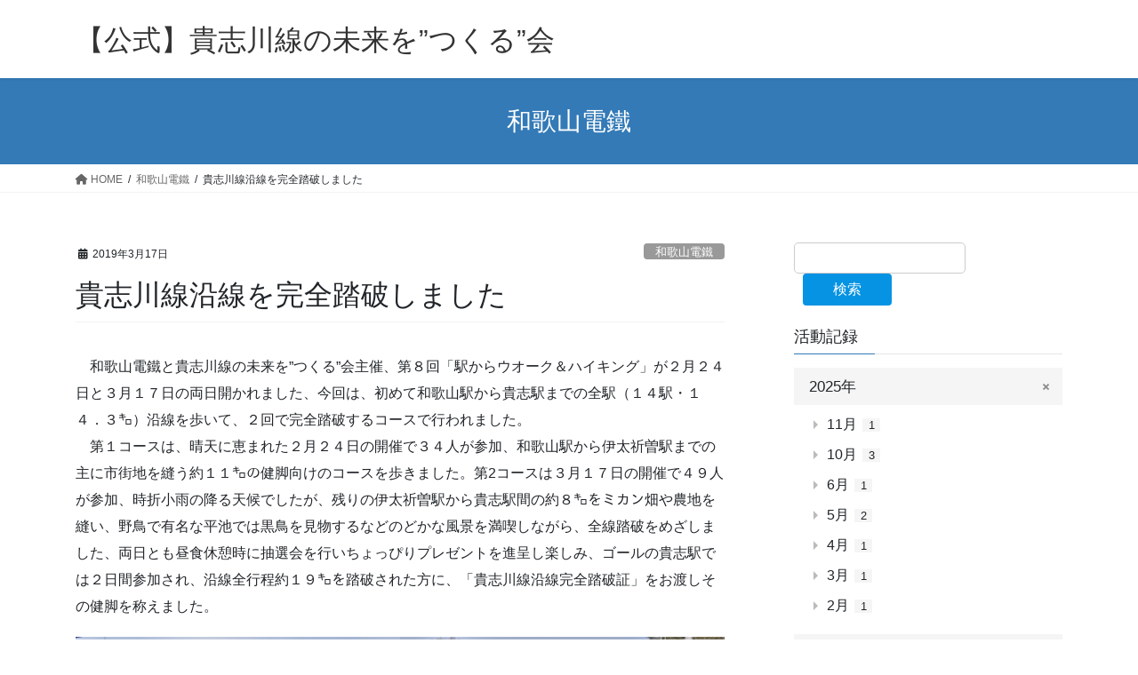

--- FILE ---
content_type: text/html; charset=UTF-8
request_url: https://kishigawa-sen.jp/mirai/2019/%E8%B2%B4%E5%BF%97%E5%B7%9D%E7%B7%9A%E6%B2%BF%E7%B7%9A%E3%82%92%E5%AE%8C%E5%85%A8%E8%B8%8F%E7%A0%B4%E3%81%97%E3%81%BE%E3%81%97%E3%81%9F/1376/
body_size: 30789
content:
<!DOCTYPE html>
<html dir="ltr" lang="ja" prefix="og: https://ogp.me/ns#">
<head>
<meta charset="utf-8">
<meta http-equiv="X-UA-Compatible" content="IE=edge">
<meta name="viewport" content="width=device-width, initial-scale=1">

<title>貴志川線沿線を完全踏破しました - 【公式】貴志川線の未来を”つくる”会</title>

		<!-- All in One SEO 4.9.3 - aioseo.com -->
	<meta name="description" content="和歌山電鐵と貴志川線の未来を”つくる”会主催、第８回「駅からウオーク＆ハイキング」が２月２４日と３月１７日の" />
	<meta name="robots" content="max-image-preview:large" />
	<meta name="author" content="office"/>
	<link rel="canonical" href="https://kishigawa-sen.jp/mirai/2019/%e8%b2%b4%e5%bf%97%e5%b7%9d%e7%b7%9a%e6%b2%bf%e7%b7%9a%e3%82%92%e5%ae%8c%e5%85%a8%e8%b8%8f%e7%a0%b4%e3%81%97%e3%81%be%e3%81%97%e3%81%9f/1376/" />
	<meta name="generator" content="All in One SEO (AIOSEO) 4.9.3" />
		<meta property="og:locale" content="ja_JP" />
		<meta property="og:site_name" content="【公式】貴志川線の未来を”つくる”会 - チャレンジ250万人" />
		<meta property="og:type" content="article" />
		<meta property="og:title" content="貴志川線沿線を完全踏破しました - 【公式】貴志川線の未来を”つくる”会" />
		<meta property="og:description" content="和歌山電鐵と貴志川線の未来を”つくる”会主催、第８回「駅からウオーク＆ハイキング」が２月２４日と３月１７日の" />
		<meta property="og:url" content="https://kishigawa-sen.jp/mirai/2019/%e8%b2%b4%e5%bf%97%e5%b7%9d%e7%b7%9a%e6%b2%bf%e7%b7%9a%e3%82%92%e5%ae%8c%e5%85%a8%e8%b8%8f%e7%a0%b4%e3%81%97%e3%81%be%e3%81%97%e3%81%9f/1376/" />
		<meta property="article:published_time" content="2019-03-17T14:50:00+00:00" />
		<meta property="article:modified_time" content="2024-01-19T01:55:51+00:00" />
		<meta property="article:publisher" content="https://www.facebook.com/tamaden" />
		<meta name="twitter:card" content="summary_large_image" />
		<meta name="twitter:site" content="@kishigawasen_jp" />
		<meta name="twitter:title" content="貴志川線沿線を完全踏破しました - 【公式】貴志川線の未来を”つくる”会" />
		<meta name="twitter:description" content="和歌山電鐵と貴志川線の未来を”つくる”会主催、第８回「駅からウオーク＆ハイキング」が２月２４日と３月１７日の" />
		<meta name="twitter:creator" content="@kishigawasen_jp" />
		<script type="application/ld+json" class="aioseo-schema">
			{"@context":"https:\/\/schema.org","@graph":[{"@type":"BlogPosting","@id":"https:\/\/kishigawa-sen.jp\/mirai\/2019\/%e8%b2%b4%e5%bf%97%e5%b7%9d%e7%b7%9a%e6%b2%bf%e7%b7%9a%e3%82%92%e5%ae%8c%e5%85%a8%e8%b8%8f%e7%a0%b4%e3%81%97%e3%81%be%e3%81%97%e3%81%9f\/1376\/#blogposting","name":"\u8cb4\u5fd7\u5ddd\u7dda\u6cbf\u7dda\u3092\u5b8c\u5168\u8e0f\u7834\u3057\u307e\u3057\u305f - \u3010\u516c\u5f0f\u3011\u8cb4\u5fd7\u5ddd\u7dda\u306e\u672a\u6765\u3092\u201d\u3064\u304f\u308b\u201d\u4f1a","headline":"\u8cb4\u5fd7\u5ddd\u7dda\u6cbf\u7dda\u3092\u5b8c\u5168\u8e0f\u7834\u3057\u307e\u3057\u305f","author":{"@id":"https:\/\/kishigawa-sen.jp\/mirai\/author\/office\/#author"},"publisher":{"@id":"https:\/\/kishigawa-sen.jp\/mirai\/#organization"},"image":{"@type":"ImageObject","url":"https:\/\/kishigawa-sen.jp\/mirai\/wp-content\/uploads\/2024\/01\/007775bb3219b04d3198f3ca33ed75c0.jpg","width":1072,"height":712},"datePublished":"2019-03-17T23:50:00+09:00","dateModified":"2024-01-19T10:55:51+09:00","inLanguage":"ja","mainEntityOfPage":{"@id":"https:\/\/kishigawa-sen.jp\/mirai\/2019\/%e8%b2%b4%e5%bf%97%e5%b7%9d%e7%b7%9a%e6%b2%bf%e7%b7%9a%e3%82%92%e5%ae%8c%e5%85%a8%e8%b8%8f%e7%a0%b4%e3%81%97%e3%81%be%e3%81%97%e3%81%9f\/1376\/#webpage"},"isPartOf":{"@id":"https:\/\/kishigawa-sen.jp\/mirai\/2019\/%e8%b2%b4%e5%bf%97%e5%b7%9d%e7%b7%9a%e6%b2%bf%e7%b7%9a%e3%82%92%e5%ae%8c%e5%85%a8%e8%b8%8f%e7%a0%b4%e3%81%97%e3%81%be%e3%81%97%e3%81%9f\/1376\/#webpage"},"articleSection":"\u548c\u6b4c\u5c71\u96fb\u9435, \u3064\u304f\u308b\u4f1a"},{"@type":"BreadcrumbList","@id":"https:\/\/kishigawa-sen.jp\/mirai\/2019\/%e8%b2%b4%e5%bf%97%e5%b7%9d%e7%b7%9a%e6%b2%bf%e7%b7%9a%e3%82%92%e5%ae%8c%e5%85%a8%e8%b8%8f%e7%a0%b4%e3%81%97%e3%81%be%e3%81%97%e3%81%9f\/1376\/#breadcrumblist","itemListElement":[{"@type":"ListItem","@id":"https:\/\/kishigawa-sen.jp\/mirai#listItem","position":1,"name":"Home","item":"https:\/\/kishigawa-sen.jp\/mirai","nextItem":{"@type":"ListItem","@id":"https:\/\/kishigawa-sen.jp\/mirai\/category\/55-wakayamadentetsu\/#listItem","name":"\u548c\u6b4c\u5c71\u96fb\u9435"}},{"@type":"ListItem","@id":"https:\/\/kishigawa-sen.jp\/mirai\/category\/55-wakayamadentetsu\/#listItem","position":2,"name":"\u548c\u6b4c\u5c71\u96fb\u9435","item":"https:\/\/kishigawa-sen.jp\/mirai\/category\/55-wakayamadentetsu\/","nextItem":{"@type":"ListItem","@id":"https:\/\/kishigawa-sen.jp\/mirai\/2019\/%e8%b2%b4%e5%bf%97%e5%b7%9d%e7%b7%9a%e6%b2%bf%e7%b7%9a%e3%82%92%e5%ae%8c%e5%85%a8%e8%b8%8f%e7%a0%b4%e3%81%97%e3%81%be%e3%81%97%e3%81%9f\/1376\/#listItem","name":"\u8cb4\u5fd7\u5ddd\u7dda\u6cbf\u7dda\u3092\u5b8c\u5168\u8e0f\u7834\u3057\u307e\u3057\u305f"},"previousItem":{"@type":"ListItem","@id":"https:\/\/kishigawa-sen.jp\/mirai#listItem","name":"Home"}},{"@type":"ListItem","@id":"https:\/\/kishigawa-sen.jp\/mirai\/2019\/%e8%b2%b4%e5%bf%97%e5%b7%9d%e7%b7%9a%e6%b2%bf%e7%b7%9a%e3%82%92%e5%ae%8c%e5%85%a8%e8%b8%8f%e7%a0%b4%e3%81%97%e3%81%be%e3%81%97%e3%81%9f\/1376\/#listItem","position":3,"name":"\u8cb4\u5fd7\u5ddd\u7dda\u6cbf\u7dda\u3092\u5b8c\u5168\u8e0f\u7834\u3057\u307e\u3057\u305f","previousItem":{"@type":"ListItem","@id":"https:\/\/kishigawa-sen.jp\/mirai\/category\/55-wakayamadentetsu\/#listItem","name":"\u548c\u6b4c\u5c71\u96fb\u9435"}}]},{"@type":"Organization","@id":"https:\/\/kishigawa-sen.jp\/mirai\/#organization","name":"\u3010\u8a66\u904b\u8ee2\u3011\u8cb4\u5fd7\u5ddd\u7dda\u306e\u672a\u6765\u3092\u201d\u3064\u304f\u308b\u201d\u4f1a\u3010\u8a66\u904b\u8ee2\u3011","description":"\u30c1\u30e3\u30ec\u30f3\u30b8250\u4e07\u4eba","url":"https:\/\/kishigawa-sen.jp\/mirai\/","sameAs":["https:\/\/www.facebook.com\/tamaden","https:\/\/twitter.com\/kishigawasen_jp"]},{"@type":"Person","@id":"https:\/\/kishigawa-sen.jp\/mirai\/author\/office\/#author","url":"https:\/\/kishigawa-sen.jp\/mirai\/author\/office\/","name":"office","image":{"@type":"ImageObject","@id":"https:\/\/kishigawa-sen.jp\/mirai\/2019\/%e8%b2%b4%e5%bf%97%e5%b7%9d%e7%b7%9a%e6%b2%bf%e7%b7%9a%e3%82%92%e5%ae%8c%e5%85%a8%e8%b8%8f%e7%a0%b4%e3%81%97%e3%81%be%e3%81%97%e3%81%9f\/1376\/#authorImage","url":"https:\/\/secure.gravatar.com\/avatar\/16aa680b38f7bea9bd5cbfb5922acc6ec7125e457c3e83ffa8027224d1c93d05?s=96&d=mm&r=x","width":96,"height":96,"caption":"office"}},{"@type":"WebPage","@id":"https:\/\/kishigawa-sen.jp\/mirai\/2019\/%e8%b2%b4%e5%bf%97%e5%b7%9d%e7%b7%9a%e6%b2%bf%e7%b7%9a%e3%82%92%e5%ae%8c%e5%85%a8%e8%b8%8f%e7%a0%b4%e3%81%97%e3%81%be%e3%81%97%e3%81%9f\/1376\/#webpage","url":"https:\/\/kishigawa-sen.jp\/mirai\/2019\/%e8%b2%b4%e5%bf%97%e5%b7%9d%e7%b7%9a%e6%b2%bf%e7%b7%9a%e3%82%92%e5%ae%8c%e5%85%a8%e8%b8%8f%e7%a0%b4%e3%81%97%e3%81%be%e3%81%97%e3%81%9f\/1376\/","name":"\u8cb4\u5fd7\u5ddd\u7dda\u6cbf\u7dda\u3092\u5b8c\u5168\u8e0f\u7834\u3057\u307e\u3057\u305f - \u3010\u516c\u5f0f\u3011\u8cb4\u5fd7\u5ddd\u7dda\u306e\u672a\u6765\u3092\u201d\u3064\u304f\u308b\u201d\u4f1a","description":"\u548c\u6b4c\u5c71\u96fb\u9435\u3068\u8cb4\u5fd7\u5ddd\u7dda\u306e\u672a\u6765\u3092\u201d\u3064\u304f\u308b\u201d\u4f1a\u4e3b\u50ac\u3001\u7b2c\uff18\u56de\u300c\u99c5\u304b\u3089\u30a6\u30aa\u30fc\u30af\uff06\u30cf\u30a4\u30ad\u30f3\u30b0\u300d\u304c\uff12\u6708\uff12\uff14\u65e5\u3068\uff13\u6708\uff11\uff17\u65e5\u306e","inLanguage":"ja","isPartOf":{"@id":"https:\/\/kishigawa-sen.jp\/mirai\/#website"},"breadcrumb":{"@id":"https:\/\/kishigawa-sen.jp\/mirai\/2019\/%e8%b2%b4%e5%bf%97%e5%b7%9d%e7%b7%9a%e6%b2%bf%e7%b7%9a%e3%82%92%e5%ae%8c%e5%85%a8%e8%b8%8f%e7%a0%b4%e3%81%97%e3%81%be%e3%81%97%e3%81%9f\/1376\/#breadcrumblist"},"author":{"@id":"https:\/\/kishigawa-sen.jp\/mirai\/author\/office\/#author"},"creator":{"@id":"https:\/\/kishigawa-sen.jp\/mirai\/author\/office\/#author"},"image":{"@type":"ImageObject","url":"https:\/\/kishigawa-sen.jp\/mirai\/wp-content\/uploads\/2024\/01\/007775bb3219b04d3198f3ca33ed75c0.jpg","@id":"https:\/\/kishigawa-sen.jp\/mirai\/2019\/%e8%b2%b4%e5%bf%97%e5%b7%9d%e7%b7%9a%e6%b2%bf%e7%b7%9a%e3%82%92%e5%ae%8c%e5%85%a8%e8%b8%8f%e7%a0%b4%e3%81%97%e3%81%be%e3%81%97%e3%81%9f\/1376\/#mainImage","width":1072,"height":712},"primaryImageOfPage":{"@id":"https:\/\/kishigawa-sen.jp\/mirai\/2019\/%e8%b2%b4%e5%bf%97%e5%b7%9d%e7%b7%9a%e6%b2%bf%e7%b7%9a%e3%82%92%e5%ae%8c%e5%85%a8%e8%b8%8f%e7%a0%b4%e3%81%97%e3%81%be%e3%81%97%e3%81%9f\/1376\/#mainImage"},"datePublished":"2019-03-17T23:50:00+09:00","dateModified":"2024-01-19T10:55:51+09:00"},{"@type":"WebSite","@id":"https:\/\/kishigawa-sen.jp\/mirai\/#website","url":"https:\/\/kishigawa-sen.jp\/mirai\/","name":"\u3010\u8a66\u904b\u8ee2\u3011\u8cb4\u5fd7\u5ddd\u7dda\u306e\u672a\u6765\u3092\u201d\u3064\u304f\u308b\u201d\u4f1a\u3010\u8a66\u904b\u8ee2\u3011","description":"\u30c1\u30e3\u30ec\u30f3\u30b8250\u4e07\u4eba","inLanguage":"ja","publisher":{"@id":"https:\/\/kishigawa-sen.jp\/mirai\/#organization"}}]}
		</script>
		<!-- All in One SEO -->

<link rel='dns-prefetch' href='//code.typesquare.com' />
<link rel='dns-prefetch' href='//maxcdn.bootstrapcdn.com' />
<link rel="alternate" type="application/rss+xml" title="【公式】貴志川線の未来を”つくる”会 &raquo; フィード" href="https://kishigawa-sen.jp/mirai/feed/" />
<link rel="alternate" type="application/rss+xml" title="【公式】貴志川線の未来を”つくる”会 &raquo; コメントフィード" href="https://kishigawa-sen.jp/mirai/comments/feed/" />
<script type="text/javascript" id="wpp-js" src="https://kishigawa-sen.jp/mirai/wp-content/plugins/wordpress-popular-posts/assets/js/wpp.min.js?ver=7.3.6" data-sampling="0" data-sampling-rate="100" data-api-url="https://kishigawa-sen.jp/mirai/wp-json/wordpress-popular-posts" data-post-id="1376" data-token="ef9334532f" data-lang="0" data-debug="0"></script>
<link rel="alternate" type="application/rss+xml" title="【公式】貴志川線の未来を”つくる”会 &raquo; 貴志川線沿線を完全踏破しました のコメントのフィード" href="https://kishigawa-sen.jp/mirai/2019/%e8%b2%b4%e5%bf%97%e5%b7%9d%e7%b7%9a%e6%b2%bf%e7%b7%9a%e3%82%92%e5%ae%8c%e5%85%a8%e8%b8%8f%e7%a0%b4%e3%81%97%e3%81%be%e3%81%97%e3%81%9f/1376/feed/" />
<link rel="alternate" title="oEmbed (JSON)" type="application/json+oembed" href="https://kishigawa-sen.jp/mirai/wp-json/oembed/1.0/embed?url=https%3A%2F%2Fkishigawa-sen.jp%2Fmirai%2F2019%2F%25e8%25b2%25b4%25e5%25bf%2597%25e5%25b7%259d%25e7%25b7%259a%25e6%25b2%25bf%25e7%25b7%259a%25e3%2582%2592%25e5%25ae%258c%25e5%2585%25a8%25e8%25b8%258f%25e7%25a0%25b4%25e3%2581%2597%25e3%2581%25be%25e3%2581%2597%25e3%2581%259f%2F1376%2F" />
<link rel="alternate" title="oEmbed (XML)" type="text/xml+oembed" href="https://kishigawa-sen.jp/mirai/wp-json/oembed/1.0/embed?url=https%3A%2F%2Fkishigawa-sen.jp%2Fmirai%2F2019%2F%25e8%25b2%25b4%25e5%25bf%2597%25e5%25b7%259d%25e7%25b7%259a%25e6%25b2%25bf%25e7%25b7%259a%25e3%2582%2592%25e5%25ae%258c%25e5%2585%25a8%25e8%25b8%258f%25e7%25a0%25b4%25e3%2581%2597%25e3%2581%25be%25e3%2581%2597%25e3%2581%259f%2F1376%2F&#038;format=xml" />
<meta name="description" content="　和歌山電鐵と貴志川線の未来を”つくる”会主催、第８回「駅からウオーク＆ハイキング」が２月２４日と３月１７日の両日開かれました、今回は、初めて和歌山駅から貴志駅までの全駅（１４駅・１４．３㌔）沿線を歩いて、２回で完全踏破するコースで行われました。　第１コースは、晴天に恵まれた２月２４日の開催で３４人が参加、和歌山駅から伊太祈曽駅までの主に市街地を縫う約１１㌔の健脚向けのコースを歩きました。第2コースは３月１７日の開催で４９人が参加、時折小雨の降る天候でしたが、残りの伊太祈曽" />		<!-- This site uses the Google Analytics by MonsterInsights plugin v9.11.1 - Using Analytics tracking - https://www.monsterinsights.com/ -->
		<!-- Note: MonsterInsights is not currently configured on this site. The site owner needs to authenticate with Google Analytics in the MonsterInsights settings panel. -->
					<!-- No tracking code set -->
				<!-- / Google Analytics by MonsterInsights -->
		<style id='wp-img-auto-sizes-contain-inline-css' type='text/css'>
img:is([sizes=auto i],[sizes^="auto," i]){contain-intrinsic-size:3000px 1500px}
/*# sourceURL=wp-img-auto-sizes-contain-inline-css */
</style>
<link rel='stylesheet' id='dashicons-css' href='https://kishigawa-sen.jp/mirai/wp-includes/css/dashicons.min.css?ver=6.9' type='text/css' media='all' />
<link rel='stylesheet' id='post-views-counter-frontend-css' href='https://kishigawa-sen.jp/mirai/wp-content/plugins/post-views-counter/css/frontend.css?ver=1.7.3' type='text/css' media='all' />
<link rel='stylesheet' id='sbr_styles-css' href='https://kishigawa-sen.jp/mirai/wp-content/plugins/reviews-feed/assets/css/sbr-styles.min.css?ver=2.1.1' type='text/css' media='all' />
<link rel='stylesheet' id='sbi_styles-css' href='https://kishigawa-sen.jp/mirai/wp-content/plugins/instagram-feed/css/sbi-styles.min.css?ver=6.10.0' type='text/css' media='all' />
<link rel='stylesheet' id='vkExUnit_common_style-css' href='https://kishigawa-sen.jp/mirai/wp-content/plugins/vk-all-in-one-expansion-unit/assets/css/vkExUnit_style.css?ver=9.112.0.1' type='text/css' media='all' />
<style id='vkExUnit_common_style-inline-css' type='text/css'>
:root {--ver_page_top_button_url:url(https://kishigawa-sen.jp/mirai/wp-content/plugins/vk-all-in-one-expansion-unit/assets/images/to-top-btn-icon.svg);}@font-face {font-weight: normal;font-style: normal;font-family: "vk_sns";src: url("https://kishigawa-sen.jp/mirai/wp-content/plugins/vk-all-in-one-expansion-unit/inc/sns/icons/fonts/vk_sns.eot?-bq20cj");src: url("https://kishigawa-sen.jp/mirai/wp-content/plugins/vk-all-in-one-expansion-unit/inc/sns/icons/fonts/vk_sns.eot?#iefix-bq20cj") format("embedded-opentype"),url("https://kishigawa-sen.jp/mirai/wp-content/plugins/vk-all-in-one-expansion-unit/inc/sns/icons/fonts/vk_sns.woff?-bq20cj") format("woff"),url("https://kishigawa-sen.jp/mirai/wp-content/plugins/vk-all-in-one-expansion-unit/inc/sns/icons/fonts/vk_sns.ttf?-bq20cj") format("truetype"),url("https://kishigawa-sen.jp/mirai/wp-content/plugins/vk-all-in-one-expansion-unit/inc/sns/icons/fonts/vk_sns.svg?-bq20cj#vk_sns") format("svg");}
.veu_promotion-alert__content--text {border: 1px solid rgba(0,0,0,0.125);padding: 0.5em 1em;border-radius: var(--vk-size-radius);margin-bottom: var(--vk-margin-block-bottom);font-size: 0.875rem;}/* Alert Content部分に段落タグを入れた場合に最後の段落の余白を0にする */.veu_promotion-alert__content--text p:last-of-type{margin-bottom:0;margin-top: 0;}
/*# sourceURL=vkExUnit_common_style-inline-css */
</style>
<style id='wp-emoji-styles-inline-css' type='text/css'>

	img.wp-smiley, img.emoji {
		display: inline !important;
		border: none !important;
		box-shadow: none !important;
		height: 1em !important;
		width: 1em !important;
		margin: 0 0.07em !important;
		vertical-align: -0.1em !important;
		background: none !important;
		padding: 0 !important;
	}
/*# sourceURL=wp-emoji-styles-inline-css */
</style>
<style id='wp-block-library-inline-css' type='text/css'>
:root{--wp-block-synced-color:#7a00df;--wp-block-synced-color--rgb:122,0,223;--wp-bound-block-color:var(--wp-block-synced-color);--wp-editor-canvas-background:#ddd;--wp-admin-theme-color:#007cba;--wp-admin-theme-color--rgb:0,124,186;--wp-admin-theme-color-darker-10:#006ba1;--wp-admin-theme-color-darker-10--rgb:0,107,160.5;--wp-admin-theme-color-darker-20:#005a87;--wp-admin-theme-color-darker-20--rgb:0,90,135;--wp-admin-border-width-focus:2px}@media (min-resolution:192dpi){:root{--wp-admin-border-width-focus:1.5px}}.wp-element-button{cursor:pointer}:root .has-very-light-gray-background-color{background-color:#eee}:root .has-very-dark-gray-background-color{background-color:#313131}:root .has-very-light-gray-color{color:#eee}:root .has-very-dark-gray-color{color:#313131}:root .has-vivid-green-cyan-to-vivid-cyan-blue-gradient-background{background:linear-gradient(135deg,#00d084,#0693e3)}:root .has-purple-crush-gradient-background{background:linear-gradient(135deg,#34e2e4,#4721fb 50%,#ab1dfe)}:root .has-hazy-dawn-gradient-background{background:linear-gradient(135deg,#faaca8,#dad0ec)}:root .has-subdued-olive-gradient-background{background:linear-gradient(135deg,#fafae1,#67a671)}:root .has-atomic-cream-gradient-background{background:linear-gradient(135deg,#fdd79a,#004a59)}:root .has-nightshade-gradient-background{background:linear-gradient(135deg,#330968,#31cdcf)}:root .has-midnight-gradient-background{background:linear-gradient(135deg,#020381,#2874fc)}:root{--wp--preset--font-size--normal:16px;--wp--preset--font-size--huge:42px}.has-regular-font-size{font-size:1em}.has-larger-font-size{font-size:2.625em}.has-normal-font-size{font-size:var(--wp--preset--font-size--normal)}.has-huge-font-size{font-size:var(--wp--preset--font-size--huge)}.has-text-align-center{text-align:center}.has-text-align-left{text-align:left}.has-text-align-right{text-align:right}.has-fit-text{white-space:nowrap!important}#end-resizable-editor-section{display:none}.aligncenter{clear:both}.items-justified-left{justify-content:flex-start}.items-justified-center{justify-content:center}.items-justified-right{justify-content:flex-end}.items-justified-space-between{justify-content:space-between}.screen-reader-text{border:0;clip-path:inset(50%);height:1px;margin:-1px;overflow:hidden;padding:0;position:absolute;width:1px;word-wrap:normal!important}.screen-reader-text:focus{background-color:#ddd;clip-path:none;color:#444;display:block;font-size:1em;height:auto;left:5px;line-height:normal;padding:15px 23px 14px;text-decoration:none;top:5px;width:auto;z-index:100000}html :where(.has-border-color){border-style:solid}html :where([style*=border-top-color]){border-top-style:solid}html :where([style*=border-right-color]){border-right-style:solid}html :where([style*=border-bottom-color]){border-bottom-style:solid}html :where([style*=border-left-color]){border-left-style:solid}html :where([style*=border-width]){border-style:solid}html :where([style*=border-top-width]){border-top-style:solid}html :where([style*=border-right-width]){border-right-style:solid}html :where([style*=border-bottom-width]){border-bottom-style:solid}html :where([style*=border-left-width]){border-left-style:solid}html :where(img[class*=wp-image-]){height:auto;max-width:100%}:where(figure){margin:0 0 1em}html :where(.is-position-sticky){--wp-admin--admin-bar--position-offset:var(--wp-admin--admin-bar--height,0px)}@media screen and (max-width:600px){html :where(.is-position-sticky){--wp-admin--admin-bar--position-offset:0px}}
.vk-cols--reverse{flex-direction:row-reverse}.vk-cols--hasbtn{margin-bottom:0}.vk-cols--hasbtn>.row>.vk_gridColumn_item,.vk-cols--hasbtn>.wp-block-column{position:relative;padding-bottom:3em}.vk-cols--hasbtn>.row>.vk_gridColumn_item>.wp-block-buttons,.vk-cols--hasbtn>.row>.vk_gridColumn_item>.vk_button,.vk-cols--hasbtn>.wp-block-column>.wp-block-buttons,.vk-cols--hasbtn>.wp-block-column>.vk_button{position:absolute;bottom:0;width:100%}.vk-cols--fit.wp-block-columns{gap:0}.vk-cols--fit.wp-block-columns,.vk-cols--fit.wp-block-columns:not(.is-not-stacked-on-mobile){margin-top:0;margin-bottom:0;justify-content:space-between}.vk-cols--fit.wp-block-columns>.wp-block-column *:last-child,.vk-cols--fit.wp-block-columns:not(.is-not-stacked-on-mobile)>.wp-block-column *:last-child{margin-bottom:0}.vk-cols--fit.wp-block-columns>.wp-block-column>.wp-block-cover,.vk-cols--fit.wp-block-columns:not(.is-not-stacked-on-mobile)>.wp-block-column>.wp-block-cover{margin-top:0}.vk-cols--fit.wp-block-columns.has-background,.vk-cols--fit.wp-block-columns:not(.is-not-stacked-on-mobile).has-background{padding:0}@media(max-width: 599px){.vk-cols--fit.wp-block-columns:not(.has-background)>.wp-block-column:not(.has-background),.vk-cols--fit.wp-block-columns:not(.is-not-stacked-on-mobile):not(.has-background)>.wp-block-column:not(.has-background){padding-left:0 !important;padding-right:0 !important}}@media(min-width: 782px){.vk-cols--fit.wp-block-columns .block-editor-block-list__block.wp-block-column:not(:first-child),.vk-cols--fit.wp-block-columns>.wp-block-column:not(:first-child),.vk-cols--fit.wp-block-columns:not(.is-not-stacked-on-mobile) .block-editor-block-list__block.wp-block-column:not(:first-child),.vk-cols--fit.wp-block-columns:not(.is-not-stacked-on-mobile)>.wp-block-column:not(:first-child){margin-left:0}}@media(min-width: 600px)and (max-width: 781px){.vk-cols--fit.wp-block-columns .wp-block-column:nth-child(2n),.vk-cols--fit.wp-block-columns:not(.is-not-stacked-on-mobile) .wp-block-column:nth-child(2n){margin-left:0}.vk-cols--fit.wp-block-columns .wp-block-column:not(:only-child),.vk-cols--fit.wp-block-columns:not(.is-not-stacked-on-mobile) .wp-block-column:not(:only-child){flex-basis:50% !important}}.vk-cols--fit--gap1.wp-block-columns{gap:1px}@media(min-width: 600px)and (max-width: 781px){.vk-cols--fit--gap1.wp-block-columns .wp-block-column:not(:only-child){flex-basis:calc(50% - 1px) !important}}.vk-cols--fit.vk-cols--grid>.block-editor-block-list__block,.vk-cols--fit.vk-cols--grid>.wp-block-column,.vk-cols--fit.vk-cols--grid:not(.is-not-stacked-on-mobile)>.block-editor-block-list__block,.vk-cols--fit.vk-cols--grid:not(.is-not-stacked-on-mobile)>.wp-block-column{flex-basis:50%;box-sizing:border-box}@media(max-width: 599px){.vk-cols--fit.vk-cols--grid.vk-cols--grid--alignfull>.wp-block-column:nth-child(2)>.wp-block-cover,.vk-cols--fit.vk-cols--grid.vk-cols--grid--alignfull>.wp-block-column:nth-child(2)>.vk_outer,.vk-cols--fit.vk-cols--grid:not(.is-not-stacked-on-mobile).vk-cols--grid--alignfull>.wp-block-column:nth-child(2)>.wp-block-cover,.vk-cols--fit.vk-cols--grid:not(.is-not-stacked-on-mobile).vk-cols--grid--alignfull>.wp-block-column:nth-child(2)>.vk_outer{width:100vw;margin-right:calc((100% - 100vw)/2);margin-left:calc((100% - 100vw)/2)}}@media(min-width: 600px){.vk-cols--fit.vk-cols--grid.vk-cols--grid--alignfull>.wp-block-column:nth-child(2)>.wp-block-cover,.vk-cols--fit.vk-cols--grid.vk-cols--grid--alignfull>.wp-block-column:nth-child(2)>.vk_outer,.vk-cols--fit.vk-cols--grid:not(.is-not-stacked-on-mobile).vk-cols--grid--alignfull>.wp-block-column:nth-child(2)>.wp-block-cover,.vk-cols--fit.vk-cols--grid:not(.is-not-stacked-on-mobile).vk-cols--grid--alignfull>.wp-block-column:nth-child(2)>.vk_outer{margin-right:calc(100% - 50vw);width:50vw}}@media(min-width: 600px){.vk-cols--fit.vk-cols--grid.vk-cols--grid--alignfull.vk-cols--reverse>.wp-block-column,.vk-cols--fit.vk-cols--grid:not(.is-not-stacked-on-mobile).vk-cols--grid--alignfull.vk-cols--reverse>.wp-block-column{margin-left:0;margin-right:0}.vk-cols--fit.vk-cols--grid.vk-cols--grid--alignfull.vk-cols--reverse>.wp-block-column:nth-child(2)>.wp-block-cover,.vk-cols--fit.vk-cols--grid.vk-cols--grid--alignfull.vk-cols--reverse>.wp-block-column:nth-child(2)>.vk_outer,.vk-cols--fit.vk-cols--grid:not(.is-not-stacked-on-mobile).vk-cols--grid--alignfull.vk-cols--reverse>.wp-block-column:nth-child(2)>.wp-block-cover,.vk-cols--fit.vk-cols--grid:not(.is-not-stacked-on-mobile).vk-cols--grid--alignfull.vk-cols--reverse>.wp-block-column:nth-child(2)>.vk_outer{margin-left:calc(100% - 50vw)}}.vk-cols--menu h2,.vk-cols--menu h3,.vk-cols--menu h4,.vk-cols--menu h5{margin-bottom:.2em;text-shadow:#000 0 0 10px}.vk-cols--menu h2:first-child,.vk-cols--menu h3:first-child,.vk-cols--menu h4:first-child,.vk-cols--menu h5:first-child{margin-top:0}.vk-cols--menu p{margin-bottom:1rem;text-shadow:#000 0 0 10px}.vk-cols--menu .wp-block-cover__inner-container:last-child{margin-bottom:0}.vk-cols--fitbnrs .wp-block-column .wp-block-cover:hover img{filter:unset}.vk-cols--fitbnrs .wp-block-column .wp-block-cover:hover{background-color:unset}.vk-cols--fitbnrs .wp-block-column .wp-block-cover:hover .wp-block-cover__image-background{filter:unset !important}.vk-cols--fitbnrs .wp-block-cover .wp-block-cover__inner-container{position:absolute;height:100%;width:100%}.vk-cols--fitbnrs .vk_button{height:100%;margin:0}.vk-cols--fitbnrs .vk_button .vk_button_btn,.vk-cols--fitbnrs .vk_button .btn{height:100%;width:100%;border:none;box-shadow:none;background-color:unset !important;transition:unset}.vk-cols--fitbnrs .vk_button .vk_button_btn:hover,.vk-cols--fitbnrs .vk_button .btn:hover{transition:unset}.vk-cols--fitbnrs .vk_button .vk_button_btn:after,.vk-cols--fitbnrs .vk_button .btn:after{border:none}.vk-cols--fitbnrs .vk_button .vk_button_link_txt{width:100%;position:absolute;top:50%;left:50%;transform:translateY(-50%) translateX(-50%);font-size:2rem;text-shadow:#000 0 0 10px}.vk-cols--fitbnrs .vk_button .vk_button_link_subCaption{width:100%;position:absolute;top:calc(50% + 2.2em);left:50%;transform:translateY(-50%) translateX(-50%);text-shadow:#000 0 0 10px}@media(min-width: 992px){.vk-cols--media.wp-block-columns{gap:3rem}}.vk-fit-map figure{margin-bottom:0}.vk-fit-map iframe{position:relative;margin-bottom:0;display:block;max-height:400px;width:100vw}.vk-fit-map:is(.alignfull,.alignwide) div{max-width:100%}.vk-table--th--width25 :where(tr>*:first-child){width:25%}.vk-table--th--width30 :where(tr>*:first-child){width:30%}.vk-table--th--width35 :where(tr>*:first-child){width:35%}.vk-table--th--width40 :where(tr>*:first-child){width:40%}.vk-table--th--bg-bright :where(tr>*:first-child){background-color:var(--wp--preset--color--bg-secondary, rgba(0, 0, 0, 0.05))}@media(max-width: 599px){.vk-table--mobile-block :is(th,td){width:100%;display:block}.vk-table--mobile-block.wp-block-table table :is(th,td){border-top:none}}.vk-table--width--th25 :where(tr>*:first-child){width:25%}.vk-table--width--th30 :where(tr>*:first-child){width:30%}.vk-table--width--th35 :where(tr>*:first-child){width:35%}.vk-table--width--th40 :where(tr>*:first-child){width:40%}.no-margin{margin:0}@media(max-width: 599px){.wp-block-image.vk-aligncenter--mobile>.alignright{float:none;margin-left:auto;margin-right:auto}.vk-no-padding-horizontal--mobile{padding-left:0 !important;padding-right:0 !important}}
/* VK Color Palettes */

/*# sourceURL=wp-block-library-inline-css */
</style><style id='wp-block-gallery-inline-css' type='text/css'>
.blocks-gallery-grid:not(.has-nested-images),.wp-block-gallery:not(.has-nested-images){display:flex;flex-wrap:wrap;list-style-type:none;margin:0;padding:0}.blocks-gallery-grid:not(.has-nested-images) .blocks-gallery-image,.blocks-gallery-grid:not(.has-nested-images) .blocks-gallery-item,.wp-block-gallery:not(.has-nested-images) .blocks-gallery-image,.wp-block-gallery:not(.has-nested-images) .blocks-gallery-item{display:flex;flex-direction:column;flex-grow:1;justify-content:center;margin:0 1em 1em 0;position:relative;width:calc(50% - 1em)}.blocks-gallery-grid:not(.has-nested-images) .blocks-gallery-image:nth-of-type(2n),.blocks-gallery-grid:not(.has-nested-images) .blocks-gallery-item:nth-of-type(2n),.wp-block-gallery:not(.has-nested-images) .blocks-gallery-image:nth-of-type(2n),.wp-block-gallery:not(.has-nested-images) .blocks-gallery-item:nth-of-type(2n){margin-right:0}.blocks-gallery-grid:not(.has-nested-images) .blocks-gallery-image figure,.blocks-gallery-grid:not(.has-nested-images) .blocks-gallery-item figure,.wp-block-gallery:not(.has-nested-images) .blocks-gallery-image figure,.wp-block-gallery:not(.has-nested-images) .blocks-gallery-item figure{align-items:flex-end;display:flex;height:100%;justify-content:flex-start;margin:0}.blocks-gallery-grid:not(.has-nested-images) .blocks-gallery-image img,.blocks-gallery-grid:not(.has-nested-images) .blocks-gallery-item img,.wp-block-gallery:not(.has-nested-images) .blocks-gallery-image img,.wp-block-gallery:not(.has-nested-images) .blocks-gallery-item img{display:block;height:auto;max-width:100%;width:auto}.blocks-gallery-grid:not(.has-nested-images) .blocks-gallery-image figcaption,.blocks-gallery-grid:not(.has-nested-images) .blocks-gallery-item figcaption,.wp-block-gallery:not(.has-nested-images) .blocks-gallery-image figcaption,.wp-block-gallery:not(.has-nested-images) .blocks-gallery-item figcaption{background:linear-gradient(0deg,#000000b3,#0000004d 70%,#0000);bottom:0;box-sizing:border-box;color:#fff;font-size:.8em;margin:0;max-height:100%;overflow:auto;padding:3em .77em .7em;position:absolute;text-align:center;width:100%;z-index:2}.blocks-gallery-grid:not(.has-nested-images) .blocks-gallery-image figcaption img,.blocks-gallery-grid:not(.has-nested-images) .blocks-gallery-item figcaption img,.wp-block-gallery:not(.has-nested-images) .blocks-gallery-image figcaption img,.wp-block-gallery:not(.has-nested-images) .blocks-gallery-item figcaption img{display:inline}.blocks-gallery-grid:not(.has-nested-images) figcaption,.wp-block-gallery:not(.has-nested-images) figcaption{flex-grow:1}.blocks-gallery-grid:not(.has-nested-images).is-cropped .blocks-gallery-image a,.blocks-gallery-grid:not(.has-nested-images).is-cropped .blocks-gallery-image img,.blocks-gallery-grid:not(.has-nested-images).is-cropped .blocks-gallery-item a,.blocks-gallery-grid:not(.has-nested-images).is-cropped .blocks-gallery-item img,.wp-block-gallery:not(.has-nested-images).is-cropped .blocks-gallery-image a,.wp-block-gallery:not(.has-nested-images).is-cropped .blocks-gallery-image img,.wp-block-gallery:not(.has-nested-images).is-cropped .blocks-gallery-item a,.wp-block-gallery:not(.has-nested-images).is-cropped .blocks-gallery-item img{flex:1;height:100%;object-fit:cover;width:100%}.blocks-gallery-grid:not(.has-nested-images).columns-1 .blocks-gallery-image,.blocks-gallery-grid:not(.has-nested-images).columns-1 .blocks-gallery-item,.wp-block-gallery:not(.has-nested-images).columns-1 .blocks-gallery-image,.wp-block-gallery:not(.has-nested-images).columns-1 .blocks-gallery-item{margin-right:0;width:100%}@media (min-width:600px){.blocks-gallery-grid:not(.has-nested-images).columns-3 .blocks-gallery-image,.blocks-gallery-grid:not(.has-nested-images).columns-3 .blocks-gallery-item,.wp-block-gallery:not(.has-nested-images).columns-3 .blocks-gallery-image,.wp-block-gallery:not(.has-nested-images).columns-3 .blocks-gallery-item{margin-right:1em;width:calc(33.33333% - .66667em)}.blocks-gallery-grid:not(.has-nested-images).columns-4 .blocks-gallery-image,.blocks-gallery-grid:not(.has-nested-images).columns-4 .blocks-gallery-item,.wp-block-gallery:not(.has-nested-images).columns-4 .blocks-gallery-image,.wp-block-gallery:not(.has-nested-images).columns-4 .blocks-gallery-item{margin-right:1em;width:calc(25% - .75em)}.blocks-gallery-grid:not(.has-nested-images).columns-5 .blocks-gallery-image,.blocks-gallery-grid:not(.has-nested-images).columns-5 .blocks-gallery-item,.wp-block-gallery:not(.has-nested-images).columns-5 .blocks-gallery-image,.wp-block-gallery:not(.has-nested-images).columns-5 .blocks-gallery-item{margin-right:1em;width:calc(20% - .8em)}.blocks-gallery-grid:not(.has-nested-images).columns-6 .blocks-gallery-image,.blocks-gallery-grid:not(.has-nested-images).columns-6 .blocks-gallery-item,.wp-block-gallery:not(.has-nested-images).columns-6 .blocks-gallery-image,.wp-block-gallery:not(.has-nested-images).columns-6 .blocks-gallery-item{margin-right:1em;width:calc(16.66667% - .83333em)}.blocks-gallery-grid:not(.has-nested-images).columns-7 .blocks-gallery-image,.blocks-gallery-grid:not(.has-nested-images).columns-7 .blocks-gallery-item,.wp-block-gallery:not(.has-nested-images).columns-7 .blocks-gallery-image,.wp-block-gallery:not(.has-nested-images).columns-7 .blocks-gallery-item{margin-right:1em;width:calc(14.28571% - .85714em)}.blocks-gallery-grid:not(.has-nested-images).columns-8 .blocks-gallery-image,.blocks-gallery-grid:not(.has-nested-images).columns-8 .blocks-gallery-item,.wp-block-gallery:not(.has-nested-images).columns-8 .blocks-gallery-image,.wp-block-gallery:not(.has-nested-images).columns-8 .blocks-gallery-item{margin-right:1em;width:calc(12.5% - .875em)}.blocks-gallery-grid:not(.has-nested-images).columns-1 .blocks-gallery-image:nth-of-type(1n),.blocks-gallery-grid:not(.has-nested-images).columns-1 .blocks-gallery-item:nth-of-type(1n),.blocks-gallery-grid:not(.has-nested-images).columns-2 .blocks-gallery-image:nth-of-type(2n),.blocks-gallery-grid:not(.has-nested-images).columns-2 .blocks-gallery-item:nth-of-type(2n),.blocks-gallery-grid:not(.has-nested-images).columns-3 .blocks-gallery-image:nth-of-type(3n),.blocks-gallery-grid:not(.has-nested-images).columns-3 .blocks-gallery-item:nth-of-type(3n),.blocks-gallery-grid:not(.has-nested-images).columns-4 .blocks-gallery-image:nth-of-type(4n),.blocks-gallery-grid:not(.has-nested-images).columns-4 .blocks-gallery-item:nth-of-type(4n),.blocks-gallery-grid:not(.has-nested-images).columns-5 .blocks-gallery-image:nth-of-type(5n),.blocks-gallery-grid:not(.has-nested-images).columns-5 .blocks-gallery-item:nth-of-type(5n),.blocks-gallery-grid:not(.has-nested-images).columns-6 .blocks-gallery-image:nth-of-type(6n),.blocks-gallery-grid:not(.has-nested-images).columns-6 .blocks-gallery-item:nth-of-type(6n),.blocks-gallery-grid:not(.has-nested-images).columns-7 .blocks-gallery-image:nth-of-type(7n),.blocks-gallery-grid:not(.has-nested-images).columns-7 .blocks-gallery-item:nth-of-type(7n),.blocks-gallery-grid:not(.has-nested-images).columns-8 .blocks-gallery-image:nth-of-type(8n),.blocks-gallery-grid:not(.has-nested-images).columns-8 .blocks-gallery-item:nth-of-type(8n),.wp-block-gallery:not(.has-nested-images).columns-1 .blocks-gallery-image:nth-of-type(1n),.wp-block-gallery:not(.has-nested-images).columns-1 .blocks-gallery-item:nth-of-type(1n),.wp-block-gallery:not(.has-nested-images).columns-2 .blocks-gallery-image:nth-of-type(2n),.wp-block-gallery:not(.has-nested-images).columns-2 .blocks-gallery-item:nth-of-type(2n),.wp-block-gallery:not(.has-nested-images).columns-3 .blocks-gallery-image:nth-of-type(3n),.wp-block-gallery:not(.has-nested-images).columns-3 .blocks-gallery-item:nth-of-type(3n),.wp-block-gallery:not(.has-nested-images).columns-4 .blocks-gallery-image:nth-of-type(4n),.wp-block-gallery:not(.has-nested-images).columns-4 .blocks-gallery-item:nth-of-type(4n),.wp-block-gallery:not(.has-nested-images).columns-5 .blocks-gallery-image:nth-of-type(5n),.wp-block-gallery:not(.has-nested-images).columns-5 .blocks-gallery-item:nth-of-type(5n),.wp-block-gallery:not(.has-nested-images).columns-6 .blocks-gallery-image:nth-of-type(6n),.wp-block-gallery:not(.has-nested-images).columns-6 .blocks-gallery-item:nth-of-type(6n),.wp-block-gallery:not(.has-nested-images).columns-7 .blocks-gallery-image:nth-of-type(7n),.wp-block-gallery:not(.has-nested-images).columns-7 .blocks-gallery-item:nth-of-type(7n),.wp-block-gallery:not(.has-nested-images).columns-8 .blocks-gallery-image:nth-of-type(8n),.wp-block-gallery:not(.has-nested-images).columns-8 .blocks-gallery-item:nth-of-type(8n){margin-right:0}}.blocks-gallery-grid:not(.has-nested-images) .blocks-gallery-image:last-child,.blocks-gallery-grid:not(.has-nested-images) .blocks-gallery-item:last-child,.wp-block-gallery:not(.has-nested-images) .blocks-gallery-image:last-child,.wp-block-gallery:not(.has-nested-images) .blocks-gallery-item:last-child{margin-right:0}.blocks-gallery-grid:not(.has-nested-images).alignleft,.blocks-gallery-grid:not(.has-nested-images).alignright,.wp-block-gallery:not(.has-nested-images).alignleft,.wp-block-gallery:not(.has-nested-images).alignright{max-width:420px;width:100%}.blocks-gallery-grid:not(.has-nested-images).aligncenter .blocks-gallery-item figure,.wp-block-gallery:not(.has-nested-images).aligncenter .blocks-gallery-item figure{justify-content:center}.wp-block-gallery:not(.is-cropped) .blocks-gallery-item{align-self:flex-start}figure.wp-block-gallery.has-nested-images{align-items:normal}.wp-block-gallery.has-nested-images figure.wp-block-image:not(#individual-image){margin:0;width:calc(50% - var(--wp--style--unstable-gallery-gap, 16px)/2)}.wp-block-gallery.has-nested-images figure.wp-block-image{box-sizing:border-box;display:flex;flex-direction:column;flex-grow:1;justify-content:center;max-width:100%;position:relative}.wp-block-gallery.has-nested-images figure.wp-block-image>a,.wp-block-gallery.has-nested-images figure.wp-block-image>div{flex-direction:column;flex-grow:1;margin:0}.wp-block-gallery.has-nested-images figure.wp-block-image img{display:block;height:auto;max-width:100%!important;width:auto}.wp-block-gallery.has-nested-images figure.wp-block-image figcaption,.wp-block-gallery.has-nested-images figure.wp-block-image:has(figcaption):before{bottom:0;left:0;max-height:100%;position:absolute;right:0}.wp-block-gallery.has-nested-images figure.wp-block-image:has(figcaption):before{backdrop-filter:blur(3px);content:"";height:100%;-webkit-mask-image:linear-gradient(0deg,#000 20%,#0000);mask-image:linear-gradient(0deg,#000 20%,#0000);max-height:40%;pointer-events:none}.wp-block-gallery.has-nested-images figure.wp-block-image figcaption{box-sizing:border-box;color:#fff;font-size:13px;margin:0;overflow:auto;padding:1em;text-align:center;text-shadow:0 0 1.5px #000}.wp-block-gallery.has-nested-images figure.wp-block-image figcaption::-webkit-scrollbar{height:12px;width:12px}.wp-block-gallery.has-nested-images figure.wp-block-image figcaption::-webkit-scrollbar-track{background-color:initial}.wp-block-gallery.has-nested-images figure.wp-block-image figcaption::-webkit-scrollbar-thumb{background-clip:padding-box;background-color:initial;border:3px solid #0000;border-radius:8px}.wp-block-gallery.has-nested-images figure.wp-block-image figcaption:focus-within::-webkit-scrollbar-thumb,.wp-block-gallery.has-nested-images figure.wp-block-image figcaption:focus::-webkit-scrollbar-thumb,.wp-block-gallery.has-nested-images figure.wp-block-image figcaption:hover::-webkit-scrollbar-thumb{background-color:#fffc}.wp-block-gallery.has-nested-images figure.wp-block-image figcaption{scrollbar-color:#0000 #0000;scrollbar-gutter:stable both-edges;scrollbar-width:thin}.wp-block-gallery.has-nested-images figure.wp-block-image figcaption:focus,.wp-block-gallery.has-nested-images figure.wp-block-image figcaption:focus-within,.wp-block-gallery.has-nested-images figure.wp-block-image figcaption:hover{scrollbar-color:#fffc #0000}.wp-block-gallery.has-nested-images figure.wp-block-image figcaption{will-change:transform}@media (hover:none){.wp-block-gallery.has-nested-images figure.wp-block-image figcaption{scrollbar-color:#fffc #0000}}.wp-block-gallery.has-nested-images figure.wp-block-image figcaption{background:linear-gradient(0deg,#0006,#0000)}.wp-block-gallery.has-nested-images figure.wp-block-image figcaption img{display:inline}.wp-block-gallery.has-nested-images figure.wp-block-image figcaption a{color:inherit}.wp-block-gallery.has-nested-images figure.wp-block-image.has-custom-border img{box-sizing:border-box}.wp-block-gallery.has-nested-images figure.wp-block-image.has-custom-border>a,.wp-block-gallery.has-nested-images figure.wp-block-image.has-custom-border>div,.wp-block-gallery.has-nested-images figure.wp-block-image.is-style-rounded>a,.wp-block-gallery.has-nested-images figure.wp-block-image.is-style-rounded>div{flex:1 1 auto}.wp-block-gallery.has-nested-images figure.wp-block-image.has-custom-border figcaption,.wp-block-gallery.has-nested-images figure.wp-block-image.is-style-rounded figcaption{background:none;color:inherit;flex:initial;margin:0;padding:10px 10px 9px;position:relative;text-shadow:none}.wp-block-gallery.has-nested-images figure.wp-block-image.has-custom-border:before,.wp-block-gallery.has-nested-images figure.wp-block-image.is-style-rounded:before{content:none}.wp-block-gallery.has-nested-images figcaption{flex-basis:100%;flex-grow:1;text-align:center}.wp-block-gallery.has-nested-images:not(.is-cropped) figure.wp-block-image:not(#individual-image){margin-bottom:auto;margin-top:0}.wp-block-gallery.has-nested-images.is-cropped figure.wp-block-image:not(#individual-image){align-self:inherit}.wp-block-gallery.has-nested-images.is-cropped figure.wp-block-image:not(#individual-image)>a,.wp-block-gallery.has-nested-images.is-cropped figure.wp-block-image:not(#individual-image)>div:not(.components-drop-zone){display:flex}.wp-block-gallery.has-nested-images.is-cropped figure.wp-block-image:not(#individual-image) a,.wp-block-gallery.has-nested-images.is-cropped figure.wp-block-image:not(#individual-image) img{flex:1 0 0%;height:100%;object-fit:cover;width:100%}.wp-block-gallery.has-nested-images.columns-1 figure.wp-block-image:not(#individual-image){width:100%}@media (min-width:600px){.wp-block-gallery.has-nested-images.columns-3 figure.wp-block-image:not(#individual-image){width:calc(33.33333% - var(--wp--style--unstable-gallery-gap, 16px)*.66667)}.wp-block-gallery.has-nested-images.columns-4 figure.wp-block-image:not(#individual-image){width:calc(25% - var(--wp--style--unstable-gallery-gap, 16px)*.75)}.wp-block-gallery.has-nested-images.columns-5 figure.wp-block-image:not(#individual-image){width:calc(20% - var(--wp--style--unstable-gallery-gap, 16px)*.8)}.wp-block-gallery.has-nested-images.columns-6 figure.wp-block-image:not(#individual-image){width:calc(16.66667% - var(--wp--style--unstable-gallery-gap, 16px)*.83333)}.wp-block-gallery.has-nested-images.columns-7 figure.wp-block-image:not(#individual-image){width:calc(14.28571% - var(--wp--style--unstable-gallery-gap, 16px)*.85714)}.wp-block-gallery.has-nested-images.columns-8 figure.wp-block-image:not(#individual-image){width:calc(12.5% - var(--wp--style--unstable-gallery-gap, 16px)*.875)}.wp-block-gallery.has-nested-images.columns-default figure.wp-block-image:not(#individual-image){width:calc(33.33% - var(--wp--style--unstable-gallery-gap, 16px)*.66667)}.wp-block-gallery.has-nested-images.columns-default figure.wp-block-image:not(#individual-image):first-child:nth-last-child(2),.wp-block-gallery.has-nested-images.columns-default figure.wp-block-image:not(#individual-image):first-child:nth-last-child(2)~figure.wp-block-image:not(#individual-image){width:calc(50% - var(--wp--style--unstable-gallery-gap, 16px)*.5)}.wp-block-gallery.has-nested-images.columns-default figure.wp-block-image:not(#individual-image):first-child:last-child{width:100%}}.wp-block-gallery.has-nested-images.alignleft,.wp-block-gallery.has-nested-images.alignright{max-width:420px;width:100%}.wp-block-gallery.has-nested-images.aligncenter{justify-content:center}
/*# sourceURL=https://kishigawa-sen.jp/mirai/wp-includes/blocks/gallery/style.min.css */
</style>
<style id='wp-block-heading-inline-css' type='text/css'>
h1:where(.wp-block-heading).has-background,h2:where(.wp-block-heading).has-background,h3:where(.wp-block-heading).has-background,h4:where(.wp-block-heading).has-background,h5:where(.wp-block-heading).has-background,h6:where(.wp-block-heading).has-background{padding:1.25em 2.375em}h1.has-text-align-left[style*=writing-mode]:where([style*=vertical-lr]),h1.has-text-align-right[style*=writing-mode]:where([style*=vertical-rl]),h2.has-text-align-left[style*=writing-mode]:where([style*=vertical-lr]),h2.has-text-align-right[style*=writing-mode]:where([style*=vertical-rl]),h3.has-text-align-left[style*=writing-mode]:where([style*=vertical-lr]),h3.has-text-align-right[style*=writing-mode]:where([style*=vertical-rl]),h4.has-text-align-left[style*=writing-mode]:where([style*=vertical-lr]),h4.has-text-align-right[style*=writing-mode]:where([style*=vertical-rl]),h5.has-text-align-left[style*=writing-mode]:where([style*=vertical-lr]),h5.has-text-align-right[style*=writing-mode]:where([style*=vertical-rl]),h6.has-text-align-left[style*=writing-mode]:where([style*=vertical-lr]),h6.has-text-align-right[style*=writing-mode]:where([style*=vertical-rl]){rotate:180deg}
/*# sourceURL=https://kishigawa-sen.jp/mirai/wp-includes/blocks/heading/style.min.css */
</style>
<style id='wp-block-image-inline-css' type='text/css'>
.wp-block-image>a,.wp-block-image>figure>a{display:inline-block}.wp-block-image img{box-sizing:border-box;height:auto;max-width:100%;vertical-align:bottom}@media not (prefers-reduced-motion){.wp-block-image img.hide{visibility:hidden}.wp-block-image img.show{animation:show-content-image .4s}}.wp-block-image[style*=border-radius] img,.wp-block-image[style*=border-radius]>a{border-radius:inherit}.wp-block-image.has-custom-border img{box-sizing:border-box}.wp-block-image.aligncenter{text-align:center}.wp-block-image.alignfull>a,.wp-block-image.alignwide>a{width:100%}.wp-block-image.alignfull img,.wp-block-image.alignwide img{height:auto;width:100%}.wp-block-image .aligncenter,.wp-block-image .alignleft,.wp-block-image .alignright,.wp-block-image.aligncenter,.wp-block-image.alignleft,.wp-block-image.alignright{display:table}.wp-block-image .aligncenter>figcaption,.wp-block-image .alignleft>figcaption,.wp-block-image .alignright>figcaption,.wp-block-image.aligncenter>figcaption,.wp-block-image.alignleft>figcaption,.wp-block-image.alignright>figcaption{caption-side:bottom;display:table-caption}.wp-block-image .alignleft{float:left;margin:.5em 1em .5em 0}.wp-block-image .alignright{float:right;margin:.5em 0 .5em 1em}.wp-block-image .aligncenter{margin-left:auto;margin-right:auto}.wp-block-image :where(figcaption){margin-bottom:1em;margin-top:.5em}.wp-block-image.is-style-circle-mask img{border-radius:9999px}@supports ((-webkit-mask-image:none) or (mask-image:none)) or (-webkit-mask-image:none){.wp-block-image.is-style-circle-mask img{border-radius:0;-webkit-mask-image:url('data:image/svg+xml;utf8,<svg viewBox="0 0 100 100" xmlns="http://www.w3.org/2000/svg"><circle cx="50" cy="50" r="50"/></svg>');mask-image:url('data:image/svg+xml;utf8,<svg viewBox="0 0 100 100" xmlns="http://www.w3.org/2000/svg"><circle cx="50" cy="50" r="50"/></svg>');mask-mode:alpha;-webkit-mask-position:center;mask-position:center;-webkit-mask-repeat:no-repeat;mask-repeat:no-repeat;-webkit-mask-size:contain;mask-size:contain}}:root :where(.wp-block-image.is-style-rounded img,.wp-block-image .is-style-rounded img){border-radius:9999px}.wp-block-image figure{margin:0}.wp-lightbox-container{display:flex;flex-direction:column;position:relative}.wp-lightbox-container img{cursor:zoom-in}.wp-lightbox-container img:hover+button{opacity:1}.wp-lightbox-container button{align-items:center;backdrop-filter:blur(16px) saturate(180%);background-color:#5a5a5a40;border:none;border-radius:4px;cursor:zoom-in;display:flex;height:20px;justify-content:center;opacity:0;padding:0;position:absolute;right:16px;text-align:center;top:16px;width:20px;z-index:100}@media not (prefers-reduced-motion){.wp-lightbox-container button{transition:opacity .2s ease}}.wp-lightbox-container button:focus-visible{outline:3px auto #5a5a5a40;outline:3px auto -webkit-focus-ring-color;outline-offset:3px}.wp-lightbox-container button:hover{cursor:pointer;opacity:1}.wp-lightbox-container button:focus{opacity:1}.wp-lightbox-container button:focus,.wp-lightbox-container button:hover,.wp-lightbox-container button:not(:hover):not(:active):not(.has-background){background-color:#5a5a5a40;border:none}.wp-lightbox-overlay{box-sizing:border-box;cursor:zoom-out;height:100vh;left:0;overflow:hidden;position:fixed;top:0;visibility:hidden;width:100%;z-index:100000}.wp-lightbox-overlay .close-button{align-items:center;cursor:pointer;display:flex;justify-content:center;min-height:40px;min-width:40px;padding:0;position:absolute;right:calc(env(safe-area-inset-right) + 16px);top:calc(env(safe-area-inset-top) + 16px);z-index:5000000}.wp-lightbox-overlay .close-button:focus,.wp-lightbox-overlay .close-button:hover,.wp-lightbox-overlay .close-button:not(:hover):not(:active):not(.has-background){background:none;border:none}.wp-lightbox-overlay .lightbox-image-container{height:var(--wp--lightbox-container-height);left:50%;overflow:hidden;position:absolute;top:50%;transform:translate(-50%,-50%);transform-origin:top left;width:var(--wp--lightbox-container-width);z-index:9999999999}.wp-lightbox-overlay .wp-block-image{align-items:center;box-sizing:border-box;display:flex;height:100%;justify-content:center;margin:0;position:relative;transform-origin:0 0;width:100%;z-index:3000000}.wp-lightbox-overlay .wp-block-image img{height:var(--wp--lightbox-image-height);min-height:var(--wp--lightbox-image-height);min-width:var(--wp--lightbox-image-width);width:var(--wp--lightbox-image-width)}.wp-lightbox-overlay .wp-block-image figcaption{display:none}.wp-lightbox-overlay button{background:none;border:none}.wp-lightbox-overlay .scrim{background-color:#fff;height:100%;opacity:.9;position:absolute;width:100%;z-index:2000000}.wp-lightbox-overlay.active{visibility:visible}@media not (prefers-reduced-motion){.wp-lightbox-overlay.active{animation:turn-on-visibility .25s both}.wp-lightbox-overlay.active img{animation:turn-on-visibility .35s both}.wp-lightbox-overlay.show-closing-animation:not(.active){animation:turn-off-visibility .35s both}.wp-lightbox-overlay.show-closing-animation:not(.active) img{animation:turn-off-visibility .25s both}.wp-lightbox-overlay.zoom.active{animation:none;opacity:1;visibility:visible}.wp-lightbox-overlay.zoom.active .lightbox-image-container{animation:lightbox-zoom-in .4s}.wp-lightbox-overlay.zoom.active .lightbox-image-container img{animation:none}.wp-lightbox-overlay.zoom.active .scrim{animation:turn-on-visibility .4s forwards}.wp-lightbox-overlay.zoom.show-closing-animation:not(.active){animation:none}.wp-lightbox-overlay.zoom.show-closing-animation:not(.active) .lightbox-image-container{animation:lightbox-zoom-out .4s}.wp-lightbox-overlay.zoom.show-closing-animation:not(.active) .lightbox-image-container img{animation:none}.wp-lightbox-overlay.zoom.show-closing-animation:not(.active) .scrim{animation:turn-off-visibility .4s forwards}}@keyframes show-content-image{0%{visibility:hidden}99%{visibility:hidden}to{visibility:visible}}@keyframes turn-on-visibility{0%{opacity:0}to{opacity:1}}@keyframes turn-off-visibility{0%{opacity:1;visibility:visible}99%{opacity:0;visibility:visible}to{opacity:0;visibility:hidden}}@keyframes lightbox-zoom-in{0%{transform:translate(calc((-100vw + var(--wp--lightbox-scrollbar-width))/2 + var(--wp--lightbox-initial-left-position)),calc(-50vh + var(--wp--lightbox-initial-top-position))) scale(var(--wp--lightbox-scale))}to{transform:translate(-50%,-50%) scale(1)}}@keyframes lightbox-zoom-out{0%{transform:translate(-50%,-50%) scale(1);visibility:visible}99%{visibility:visible}to{transform:translate(calc((-100vw + var(--wp--lightbox-scrollbar-width))/2 + var(--wp--lightbox-initial-left-position)),calc(-50vh + var(--wp--lightbox-initial-top-position))) scale(var(--wp--lightbox-scale));visibility:hidden}}
/*# sourceURL=https://kishigawa-sen.jp/mirai/wp-includes/blocks/image/style.min.css */
</style>
<style id='wp-block-latest-posts-inline-css' type='text/css'>
.wp-block-latest-posts{box-sizing:border-box}.wp-block-latest-posts.alignleft{margin-right:2em}.wp-block-latest-posts.alignright{margin-left:2em}.wp-block-latest-posts.wp-block-latest-posts__list{list-style:none}.wp-block-latest-posts.wp-block-latest-posts__list li{clear:both;overflow-wrap:break-word}.wp-block-latest-posts.is-grid{display:flex;flex-wrap:wrap}.wp-block-latest-posts.is-grid li{margin:0 1.25em 1.25em 0;width:100%}@media (min-width:600px){.wp-block-latest-posts.columns-2 li{width:calc(50% - .625em)}.wp-block-latest-posts.columns-2 li:nth-child(2n){margin-right:0}.wp-block-latest-posts.columns-3 li{width:calc(33.33333% - .83333em)}.wp-block-latest-posts.columns-3 li:nth-child(3n){margin-right:0}.wp-block-latest-posts.columns-4 li{width:calc(25% - .9375em)}.wp-block-latest-posts.columns-4 li:nth-child(4n){margin-right:0}.wp-block-latest-posts.columns-5 li{width:calc(20% - 1em)}.wp-block-latest-posts.columns-5 li:nth-child(5n){margin-right:0}.wp-block-latest-posts.columns-6 li{width:calc(16.66667% - 1.04167em)}.wp-block-latest-posts.columns-6 li:nth-child(6n){margin-right:0}}:root :where(.wp-block-latest-posts.is-grid){padding:0}:root :where(.wp-block-latest-posts.wp-block-latest-posts__list){padding-left:0}.wp-block-latest-posts__post-author,.wp-block-latest-posts__post-date{display:block;font-size:.8125em}.wp-block-latest-posts__post-excerpt,.wp-block-latest-posts__post-full-content{margin-bottom:1em;margin-top:.5em}.wp-block-latest-posts__featured-image a{display:inline-block}.wp-block-latest-posts__featured-image img{height:auto;max-width:100%;width:auto}.wp-block-latest-posts__featured-image.alignleft{float:left;margin-right:1em}.wp-block-latest-posts__featured-image.alignright{float:right;margin-left:1em}.wp-block-latest-posts__featured-image.aligncenter{margin-bottom:1em;text-align:center}
/*# sourceURL=https://kishigawa-sen.jp/mirai/wp-includes/blocks/latest-posts/style.min.css */
</style>
<style id='wp-block-list-inline-css' type='text/css'>
ol,ul{box-sizing:border-box}:root :where(.wp-block-list.has-background){padding:1.25em 2.375em}
/*# sourceURL=https://kishigawa-sen.jp/mirai/wp-includes/blocks/list/style.min.css */
</style>
<style id='wp-block-search-inline-css' type='text/css'>
.wp-block-search__button{margin-left:10px;word-break:normal}.wp-block-search__button.has-icon{line-height:0}.wp-block-search__button svg{height:1.25em;min-height:24px;min-width:24px;width:1.25em;fill:currentColor;vertical-align:text-bottom}:where(.wp-block-search__button){border:1px solid #ccc;padding:6px 10px}.wp-block-search__inside-wrapper{display:flex;flex:auto;flex-wrap:nowrap;max-width:100%}.wp-block-search__label{width:100%}.wp-block-search.wp-block-search__button-only .wp-block-search__button{box-sizing:border-box;display:flex;flex-shrink:0;justify-content:center;margin-left:0;max-width:100%}.wp-block-search.wp-block-search__button-only .wp-block-search__inside-wrapper{min-width:0!important;transition-property:width}.wp-block-search.wp-block-search__button-only .wp-block-search__input{flex-basis:100%;transition-duration:.3s}.wp-block-search.wp-block-search__button-only.wp-block-search__searchfield-hidden,.wp-block-search.wp-block-search__button-only.wp-block-search__searchfield-hidden .wp-block-search__inside-wrapper{overflow:hidden}.wp-block-search.wp-block-search__button-only.wp-block-search__searchfield-hidden .wp-block-search__input{border-left-width:0!important;border-right-width:0!important;flex-basis:0;flex-grow:0;margin:0;min-width:0!important;padding-left:0!important;padding-right:0!important;width:0!important}:where(.wp-block-search__input){appearance:none;border:1px solid #949494;flex-grow:1;font-family:inherit;font-size:inherit;font-style:inherit;font-weight:inherit;letter-spacing:inherit;line-height:inherit;margin-left:0;margin-right:0;min-width:3rem;padding:8px;text-decoration:unset!important;text-transform:inherit}:where(.wp-block-search__button-inside .wp-block-search__inside-wrapper){background-color:#fff;border:1px solid #949494;box-sizing:border-box;padding:4px}:where(.wp-block-search__button-inside .wp-block-search__inside-wrapper) .wp-block-search__input{border:none;border-radius:0;padding:0 4px}:where(.wp-block-search__button-inside .wp-block-search__inside-wrapper) .wp-block-search__input:focus{outline:none}:where(.wp-block-search__button-inside .wp-block-search__inside-wrapper) :where(.wp-block-search__button){padding:4px 8px}.wp-block-search.aligncenter .wp-block-search__inside-wrapper{margin:auto}.wp-block[data-align=right] .wp-block-search.wp-block-search__button-only .wp-block-search__inside-wrapper{float:right}
/*# sourceURL=https://kishigawa-sen.jp/mirai/wp-includes/blocks/search/style.min.css */
</style>
<style id='wp-block-paragraph-inline-css' type='text/css'>
.is-small-text{font-size:.875em}.is-regular-text{font-size:1em}.is-large-text{font-size:2.25em}.is-larger-text{font-size:3em}.has-drop-cap:not(:focus):first-letter{float:left;font-size:8.4em;font-style:normal;font-weight:100;line-height:.68;margin:.05em .1em 0 0;text-transform:uppercase}body.rtl .has-drop-cap:not(:focus):first-letter{float:none;margin-left:.1em}p.has-drop-cap.has-background{overflow:hidden}:root :where(p.has-background){padding:1.25em 2.375em}:where(p.has-text-color:not(.has-link-color)) a{color:inherit}p.has-text-align-left[style*="writing-mode:vertical-lr"],p.has-text-align-right[style*="writing-mode:vertical-rl"]{rotate:180deg}
/*# sourceURL=https://kishigawa-sen.jp/mirai/wp-includes/blocks/paragraph/style.min.css */
</style>
<style id='global-styles-inline-css' type='text/css'>
:root{--wp--preset--aspect-ratio--square: 1;--wp--preset--aspect-ratio--4-3: 4/3;--wp--preset--aspect-ratio--3-4: 3/4;--wp--preset--aspect-ratio--3-2: 3/2;--wp--preset--aspect-ratio--2-3: 2/3;--wp--preset--aspect-ratio--16-9: 16/9;--wp--preset--aspect-ratio--9-16: 9/16;--wp--preset--color--black: #000000;--wp--preset--color--cyan-bluish-gray: #abb8c3;--wp--preset--color--white: #ffffff;--wp--preset--color--pale-pink: #f78da7;--wp--preset--color--vivid-red: #cf2e2e;--wp--preset--color--luminous-vivid-orange: #ff6900;--wp--preset--color--luminous-vivid-amber: #fcb900;--wp--preset--color--light-green-cyan: #7bdcb5;--wp--preset--color--vivid-green-cyan: #00d084;--wp--preset--color--pale-cyan-blue: #8ed1fc;--wp--preset--color--vivid-cyan-blue: #0693e3;--wp--preset--color--vivid-purple: #9b51e0;--wp--preset--gradient--vivid-cyan-blue-to-vivid-purple: linear-gradient(135deg,rgb(6,147,227) 0%,rgb(155,81,224) 100%);--wp--preset--gradient--light-green-cyan-to-vivid-green-cyan: linear-gradient(135deg,rgb(122,220,180) 0%,rgb(0,208,130) 100%);--wp--preset--gradient--luminous-vivid-amber-to-luminous-vivid-orange: linear-gradient(135deg,rgb(252,185,0) 0%,rgb(255,105,0) 100%);--wp--preset--gradient--luminous-vivid-orange-to-vivid-red: linear-gradient(135deg,rgb(255,105,0) 0%,rgb(207,46,46) 100%);--wp--preset--gradient--very-light-gray-to-cyan-bluish-gray: linear-gradient(135deg,rgb(238,238,238) 0%,rgb(169,184,195) 100%);--wp--preset--gradient--cool-to-warm-spectrum: linear-gradient(135deg,rgb(74,234,220) 0%,rgb(151,120,209) 20%,rgb(207,42,186) 40%,rgb(238,44,130) 60%,rgb(251,105,98) 80%,rgb(254,248,76) 100%);--wp--preset--gradient--blush-light-purple: linear-gradient(135deg,rgb(255,206,236) 0%,rgb(152,150,240) 100%);--wp--preset--gradient--blush-bordeaux: linear-gradient(135deg,rgb(254,205,165) 0%,rgb(254,45,45) 50%,rgb(107,0,62) 100%);--wp--preset--gradient--luminous-dusk: linear-gradient(135deg,rgb(255,203,112) 0%,rgb(199,81,192) 50%,rgb(65,88,208) 100%);--wp--preset--gradient--pale-ocean: linear-gradient(135deg,rgb(255,245,203) 0%,rgb(182,227,212) 50%,rgb(51,167,181) 100%);--wp--preset--gradient--electric-grass: linear-gradient(135deg,rgb(202,248,128) 0%,rgb(113,206,126) 100%);--wp--preset--gradient--midnight: linear-gradient(135deg,rgb(2,3,129) 0%,rgb(40,116,252) 100%);--wp--preset--font-size--small: 13px;--wp--preset--font-size--medium: 20px;--wp--preset--font-size--large: 36px;--wp--preset--font-size--x-large: 42px;--wp--preset--spacing--20: 0.44rem;--wp--preset--spacing--30: 0.67rem;--wp--preset--spacing--40: 1rem;--wp--preset--spacing--50: 1.5rem;--wp--preset--spacing--60: 2.25rem;--wp--preset--spacing--70: 3.38rem;--wp--preset--spacing--80: 5.06rem;--wp--preset--shadow--natural: 6px 6px 9px rgba(0, 0, 0, 0.2);--wp--preset--shadow--deep: 12px 12px 50px rgba(0, 0, 0, 0.4);--wp--preset--shadow--sharp: 6px 6px 0px rgba(0, 0, 0, 0.2);--wp--preset--shadow--outlined: 6px 6px 0px -3px rgb(255, 255, 255), 6px 6px rgb(0, 0, 0);--wp--preset--shadow--crisp: 6px 6px 0px rgb(0, 0, 0);}:where(.is-layout-flex){gap: 0.5em;}:where(.is-layout-grid){gap: 0.5em;}body .is-layout-flex{display: flex;}.is-layout-flex{flex-wrap: wrap;align-items: center;}.is-layout-flex > :is(*, div){margin: 0;}body .is-layout-grid{display: grid;}.is-layout-grid > :is(*, div){margin: 0;}:where(.wp-block-columns.is-layout-flex){gap: 2em;}:where(.wp-block-columns.is-layout-grid){gap: 2em;}:where(.wp-block-post-template.is-layout-flex){gap: 1.25em;}:where(.wp-block-post-template.is-layout-grid){gap: 1.25em;}.has-black-color{color: var(--wp--preset--color--black) !important;}.has-cyan-bluish-gray-color{color: var(--wp--preset--color--cyan-bluish-gray) !important;}.has-white-color{color: var(--wp--preset--color--white) !important;}.has-pale-pink-color{color: var(--wp--preset--color--pale-pink) !important;}.has-vivid-red-color{color: var(--wp--preset--color--vivid-red) !important;}.has-luminous-vivid-orange-color{color: var(--wp--preset--color--luminous-vivid-orange) !important;}.has-luminous-vivid-amber-color{color: var(--wp--preset--color--luminous-vivid-amber) !important;}.has-light-green-cyan-color{color: var(--wp--preset--color--light-green-cyan) !important;}.has-vivid-green-cyan-color{color: var(--wp--preset--color--vivid-green-cyan) !important;}.has-pale-cyan-blue-color{color: var(--wp--preset--color--pale-cyan-blue) !important;}.has-vivid-cyan-blue-color{color: var(--wp--preset--color--vivid-cyan-blue) !important;}.has-vivid-purple-color{color: var(--wp--preset--color--vivid-purple) !important;}.has-black-background-color{background-color: var(--wp--preset--color--black) !important;}.has-cyan-bluish-gray-background-color{background-color: var(--wp--preset--color--cyan-bluish-gray) !important;}.has-white-background-color{background-color: var(--wp--preset--color--white) !important;}.has-pale-pink-background-color{background-color: var(--wp--preset--color--pale-pink) !important;}.has-vivid-red-background-color{background-color: var(--wp--preset--color--vivid-red) !important;}.has-luminous-vivid-orange-background-color{background-color: var(--wp--preset--color--luminous-vivid-orange) !important;}.has-luminous-vivid-amber-background-color{background-color: var(--wp--preset--color--luminous-vivid-amber) !important;}.has-light-green-cyan-background-color{background-color: var(--wp--preset--color--light-green-cyan) !important;}.has-vivid-green-cyan-background-color{background-color: var(--wp--preset--color--vivid-green-cyan) !important;}.has-pale-cyan-blue-background-color{background-color: var(--wp--preset--color--pale-cyan-blue) !important;}.has-vivid-cyan-blue-background-color{background-color: var(--wp--preset--color--vivid-cyan-blue) !important;}.has-vivid-purple-background-color{background-color: var(--wp--preset--color--vivid-purple) !important;}.has-black-border-color{border-color: var(--wp--preset--color--black) !important;}.has-cyan-bluish-gray-border-color{border-color: var(--wp--preset--color--cyan-bluish-gray) !important;}.has-white-border-color{border-color: var(--wp--preset--color--white) !important;}.has-pale-pink-border-color{border-color: var(--wp--preset--color--pale-pink) !important;}.has-vivid-red-border-color{border-color: var(--wp--preset--color--vivid-red) !important;}.has-luminous-vivid-orange-border-color{border-color: var(--wp--preset--color--luminous-vivid-orange) !important;}.has-luminous-vivid-amber-border-color{border-color: var(--wp--preset--color--luminous-vivid-amber) !important;}.has-light-green-cyan-border-color{border-color: var(--wp--preset--color--light-green-cyan) !important;}.has-vivid-green-cyan-border-color{border-color: var(--wp--preset--color--vivid-green-cyan) !important;}.has-pale-cyan-blue-border-color{border-color: var(--wp--preset--color--pale-cyan-blue) !important;}.has-vivid-cyan-blue-border-color{border-color: var(--wp--preset--color--vivid-cyan-blue) !important;}.has-vivid-purple-border-color{border-color: var(--wp--preset--color--vivid-purple) !important;}.has-vivid-cyan-blue-to-vivid-purple-gradient-background{background: var(--wp--preset--gradient--vivid-cyan-blue-to-vivid-purple) !important;}.has-light-green-cyan-to-vivid-green-cyan-gradient-background{background: var(--wp--preset--gradient--light-green-cyan-to-vivid-green-cyan) !important;}.has-luminous-vivid-amber-to-luminous-vivid-orange-gradient-background{background: var(--wp--preset--gradient--luminous-vivid-amber-to-luminous-vivid-orange) !important;}.has-luminous-vivid-orange-to-vivid-red-gradient-background{background: var(--wp--preset--gradient--luminous-vivid-orange-to-vivid-red) !important;}.has-very-light-gray-to-cyan-bluish-gray-gradient-background{background: var(--wp--preset--gradient--very-light-gray-to-cyan-bluish-gray) !important;}.has-cool-to-warm-spectrum-gradient-background{background: var(--wp--preset--gradient--cool-to-warm-spectrum) !important;}.has-blush-light-purple-gradient-background{background: var(--wp--preset--gradient--blush-light-purple) !important;}.has-blush-bordeaux-gradient-background{background: var(--wp--preset--gradient--blush-bordeaux) !important;}.has-luminous-dusk-gradient-background{background: var(--wp--preset--gradient--luminous-dusk) !important;}.has-pale-ocean-gradient-background{background: var(--wp--preset--gradient--pale-ocean) !important;}.has-electric-grass-gradient-background{background: var(--wp--preset--gradient--electric-grass) !important;}.has-midnight-gradient-background{background: var(--wp--preset--gradient--midnight) !important;}.has-small-font-size{font-size: var(--wp--preset--font-size--small) !important;}.has-medium-font-size{font-size: var(--wp--preset--font-size--medium) !important;}.has-large-font-size{font-size: var(--wp--preset--font-size--large) !important;}.has-x-large-font-size{font-size: var(--wp--preset--font-size--x-large) !important;}
/*# sourceURL=global-styles-inline-css */
</style>
<style id='core-block-supports-inline-css' type='text/css'>
.wp-block-gallery.wp-block-gallery-1{--wp--style--unstable-gallery-gap:var( --wp--style--gallery-gap-default, var( --gallery-block--gutter-size, var( --wp--style--block-gap, 0.5em ) ) );gap:var( --wp--style--gallery-gap-default, var( --gallery-block--gutter-size, var( --wp--style--block-gap, 0.5em ) ) );}
/*# sourceURL=core-block-supports-inline-css */
</style>

<style id='classic-theme-styles-inline-css' type='text/css'>
/*! This file is auto-generated */
.wp-block-button__link{color:#fff;background-color:#32373c;border-radius:9999px;box-shadow:none;text-decoration:none;padding:calc(.667em + 2px) calc(1.333em + 2px);font-size:1.125em}.wp-block-file__button{background:#32373c;color:#fff;text-decoration:none}
/*# sourceURL=/wp-includes/css/classic-themes.min.css */
</style>
<style id='ystdb-custom-button-block-responsive-inline-css' type='text/css'>
@media (min-width:1024px) {.ystdb-custom-button__link:where([style*="--ystdb--desktop--button--font-size"]){font-size:var(--ystdb--desktop--button--font-size) !important;}.ystdb-custom-button__link:where([style*="--ystdb--desktop--button--width"]){width:var(--ystdb--desktop--button--width) !important;}.ystdb-custom-button__link:where([style*="--ystdb--desktop--button--padding-top"]){padding-top:var(--ystdb--desktop--button--padding-top) !important;}.ystdb-custom-button__link:where([style*="--ystdb--desktop--button--padding-right"]){padding-right:var(--ystdb--desktop--button--padding-right) !important;}.ystdb-custom-button__link:where([style*="--ystdb--desktop--button--padding-bottom"]){padding-bottom:var(--ystdb--desktop--button--padding-bottom) !important;}.ystdb-custom-button__link:where([style*="--ystdb--desktop--button--padding-left"]){padding-left:var(--ystdb--desktop--button--padding-left) !important;}}@media (min-width:640px) AND (max-width:1023.9px) {.ystdb-custom-button__link:where([style*="--ystdb--tablet--button--font-size"]){font-size:var(--ystdb--tablet--button--font-size) !important;}.ystdb-custom-button__link:where([style*="--ystdb--tablet--button--width"]){width:var(--ystdb--tablet--button--width) !important;}.ystdb-custom-button__link:where([style*="--ystdb--tablet--button--padding-top"]){padding-top:var(--ystdb--tablet--button--padding-top) !important;}.ystdb-custom-button__link:where([style*="--ystdb--tablet--button--padding-right"]){padding-right:var(--ystdb--tablet--button--padding-right) !important;}.ystdb-custom-button__link:where([style*="--ystdb--tablet--button--padding-bottom"]){padding-bottom:var(--ystdb--tablet--button--padding-bottom) !important;}.ystdb-custom-button__link:where([style*="--ystdb--tablet--button--padding-left"]){padding-left:var(--ystdb--tablet--button--padding-left) !important;}}@media (max-width:639.9px) {.ystdb-custom-button__link:where([style*="--ystdb--mobile--button--font-size"]){font-size:var(--ystdb--mobile--button--font-size) !important;}.ystdb-custom-button__link:where([style*="--ystdb--mobile--button--width"]){width:var(--ystdb--mobile--button--width) !important;}.ystdb-custom-button__link:where([style*="--ystdb--mobile--button--padding-top"]){padding-top:var(--ystdb--mobile--button--padding-top) !important;}.ystdb-custom-button__link:where([style*="--ystdb--mobile--button--padding-right"]){padding-right:var(--ystdb--mobile--button--padding-right) !important;}.ystdb-custom-button__link:where([style*="--ystdb--mobile--button--padding-bottom"]){padding-bottom:var(--ystdb--mobile--button--padding-bottom) !important;}.ystdb-custom-button__link:where([style*="--ystdb--mobile--button--padding-left"]){padding-left:var(--ystdb--mobile--button--padding-left) !important;}}
/*# sourceURL=ystdb-custom-button-block-responsive-inline-css */
</style>
<link rel='stylesheet' id='contact-form-7-css' href='https://kishigawa-sen.jp/mirai/wp-content/plugins/contact-form-7/includes/css/styles.css?ver=6.1.2' type='text/css' media='all' />
<link rel='stylesheet' id='ctf_styles-css' href='https://kishigawa-sen.jp/mirai/wp-content/plugins/custom-twitter-feeds/css/ctf-styles.min.css?ver=2.3.1' type='text/css' media='all' />
<link rel='stylesheet' id='pz-linkcard-css-css' href='//kishigawa-sen.jp/mirai/wp-content/uploads/pz-linkcard/style/style.min.css?ver=2.5.6.4.1' type='text/css' media='all' />
<link rel='stylesheet' id='wp-show-posts-css' href='https://kishigawa-sen.jp/mirai/wp-content/plugins/wp-show-posts/css/wp-show-posts-min.css?ver=1.1.6' type='text/css' media='all' />
<link rel='stylesheet' id='cff-css' href='https://kishigawa-sen.jp/mirai/wp-content/plugins/custom-facebook-feed/assets/css/cff-style.min.css?ver=4.3.4' type='text/css' media='all' />
<link rel='stylesheet' id='sb-font-awesome-css' href='https://maxcdn.bootstrapcdn.com/font-awesome/4.7.0/css/font-awesome.min.css?ver=6.9' type='text/css' media='all' />
<link rel='stylesheet' id='vk-swiper-style-css' href='https://kishigawa-sen.jp/mirai/wp-content/plugins/vk-blocks/vendor/vektor-inc/vk-swiper/src/assets/css/swiper-bundle.min.css?ver=11.0.2' type='text/css' media='all' />
<link rel='stylesheet' id='wordpress-popular-posts-css-css' href='https://kishigawa-sen.jp/mirai/wp-content/plugins/wordpress-popular-posts/assets/css/wpp.css?ver=7.3.6' type='text/css' media='all' />
<link rel='stylesheet' id='bootstrap-4-style-css' href='https://kishigawa-sen.jp/mirai/wp-content/themes/lightning/_g2/library/bootstrap-4/css/bootstrap.min.css?ver=4.5.0' type='text/css' media='all' />
<link rel='stylesheet' id='lightning-common-style-css' href='https://kishigawa-sen.jp/mirai/wp-content/themes/lightning/_g2/assets/css/common.css?ver=15.32.0' type='text/css' media='all' />
<style id='lightning-common-style-inline-css' type='text/css'>
/* vk-mobile-nav */:root {--vk-mobile-nav-menu-btn-bg-src: url("https://kishigawa-sen.jp/mirai/wp-content/themes/lightning/_g2/inc/vk-mobile-nav/package/images/vk-menu-btn-black.svg");--vk-mobile-nav-menu-btn-close-bg-src: url("https://kishigawa-sen.jp/mirai/wp-content/themes/lightning/_g2/inc/vk-mobile-nav/package/images/vk-menu-close-black.svg");--vk-menu-acc-icon-open-black-bg-src: url("https://kishigawa-sen.jp/mirai/wp-content/themes/lightning/_g2/inc/vk-mobile-nav/package/images/vk-menu-acc-icon-open-black.svg");--vk-menu-acc-icon-open-white-bg-src: url("https://kishigawa-sen.jp/mirai/wp-content/themes/lightning/_g2/inc/vk-mobile-nav/package/images/vk-menu-acc-icon-open-white.svg");--vk-menu-acc-icon-close-black-bg-src: url("https://kishigawa-sen.jp/mirai/wp-content/themes/lightning/_g2/inc/vk-mobile-nav/package/images/vk-menu-close-black.svg");--vk-menu-acc-icon-close-white-bg-src: url("https://kishigawa-sen.jp/mirai/wp-content/themes/lightning/_g2/inc/vk-mobile-nav/package/images/vk-menu-close-white.svg");}
/*# sourceURL=lightning-common-style-inline-css */
</style>
<link rel='stylesheet' id='lightning-design-style-css' href='https://kishigawa-sen.jp/mirai/wp-content/themes/lightning/_g2/design-skin/origin2/css/style.css?ver=15.32.0' type='text/css' media='all' />
<style id='lightning-design-style-inline-css' type='text/css'>
:root {--color-key:#337ab7;--wp--preset--color--vk-color-primary:#337ab7;--color-key-dark:#2e6da4;}
a { color:#337ab7; }
.tagcloud a:before { font-family: "Font Awesome 5 Free";content: "\f02b";font-weight: bold; }
.media .media-body .media-heading a:hover { color:; }@media (min-width: 768px){.gMenu > li:before,.gMenu > li.menu-item-has-children::after { border-bottom-color: }.gMenu li li { background-color: }.gMenu li li a:hover { background-color:; }} /* @media (min-width: 768px) */.page-header { background-color:; }h2,.mainSection-title { border-top-color:; }h3:after,.subSection-title:after { border-bottom-color:; }ul.page-numbers li span.page-numbers.current,.page-link dl .post-page-numbers.current { background-color:; }.pager li > a { border-color:;color:;}.pager li > a:hover { background-color:;color:#fff;}.siteFooter { border-top-color:; }dt { border-left-color:; }:root {--g_nav_main_acc_icon_open_url:url(https://kishigawa-sen.jp/mirai/wp-content/themes/lightning/_g2/inc/vk-mobile-nav/package/images/vk-menu-acc-icon-open-black.svg);--g_nav_main_acc_icon_close_url: url(https://kishigawa-sen.jp/mirai/wp-content/themes/lightning/_g2/inc/vk-mobile-nav/package/images/vk-menu-close-black.svg);--g_nav_sub_acc_icon_open_url: url(https://kishigawa-sen.jp/mirai/wp-content/themes/lightning/_g2/inc/vk-mobile-nav/package/images/vk-menu-acc-icon-open-white.svg);--g_nav_sub_acc_icon_close_url: url(https://kishigawa-sen.jp/mirai/wp-content/themes/lightning/_g2/inc/vk-mobile-nav/package/images/vk-menu-close-white.svg);}
/*# sourceURL=lightning-design-style-inline-css */
</style>
<link rel='stylesheet' id='veu-cta-css' href='https://kishigawa-sen.jp/mirai/wp-content/plugins/vk-all-in-one-expansion-unit/inc/call-to-action/package/assets/css/style.css?ver=9.112.0.1' type='text/css' media='all' />
<link rel='stylesheet' id='vk-blocks-build-css-css' href='https://kishigawa-sen.jp/mirai/wp-content/plugins/vk-blocks/build/block-build.css?ver=1.113.0.1' type='text/css' media='all' />
<style id='vk-blocks-build-css-inline-css' type='text/css'>
:root {--vk_flow-arrow: url(https://kishigawa-sen.jp/mirai/wp-content/plugins/vk-blocks/inc/vk-blocks/images/arrow_bottom.svg);--vk_image-mask-circle: url(https://kishigawa-sen.jp/mirai/wp-content/plugins/vk-blocks/inc/vk-blocks/images/circle.svg);--vk_image-mask-wave01: url(https://kishigawa-sen.jp/mirai/wp-content/plugins/vk-blocks/inc/vk-blocks/images/wave01.svg);--vk_image-mask-wave02: url(https://kishigawa-sen.jp/mirai/wp-content/plugins/vk-blocks/inc/vk-blocks/images/wave02.svg);--vk_image-mask-wave03: url(https://kishigawa-sen.jp/mirai/wp-content/plugins/vk-blocks/inc/vk-blocks/images/wave03.svg);--vk_image-mask-wave04: url(https://kishigawa-sen.jp/mirai/wp-content/plugins/vk-blocks/inc/vk-blocks/images/wave04.svg);}

	:root {

		--vk-balloon-border-width:1px;

		--vk-balloon-speech-offset:-12px;
	}
	
/*# sourceURL=vk-blocks-build-css-inline-css */
</style>
<link rel='stylesheet' id='lightning-theme-style-css' href='https://kishigawa-sen.jp/mirai/wp-content/themes/lightning/style.css?ver=15.32.0' type='text/css' media='all' />
<style id='lightning-theme-style-inline-css' type='text/css'>

			.prBlock_icon_outer { border:1px solid #337ab7; }
			.prBlock_icon { color:#337ab7; }
		
/*# sourceURL=lightning-theme-style-inline-css */
</style>
<link rel='stylesheet' id='vk-font-awesome-css' href='https://kishigawa-sen.jp/mirai/wp-content/themes/lightning/vendor/vektor-inc/font-awesome-versions/src/versions/6/css/all.min.css?ver=6.6.0' type='text/css' media='all' />
<link rel='stylesheet' id='ystdb-css-css' href='https://kishigawa-sen.jp/mirai/wp-content/plugins/ystandard-blocks/css/ystandard-blocks.css?ver=3.18.3' type='text/css' media='all' />
<style id='ystdb-css-inline-css' type='text/css'>
.ystdb-inline--1{font-weight:normal;background:linear-gradient(transparent 70%, rgba(255,235,1, 0.6) 70%);}.ystdb-inline--2{background:linear-gradient(transparent 75%, rgba(69,161,207, 0.3) 75%);}.ystdb-inline--3{background:linear-gradient(transparent 70%, rgba(255,206,204, 0.6) 70%);}.ystdb-inline--larger{font-size:1.2em;}.ystdb-inline--smaller{font-size:0.8em;}@media (max-width: 599px) {.ystdb-inline--larger-sp{font-size:1.2em;}}@media (max-width: 599px) {.ystdb-inline--smaller-sp{font-size:0.8em;}}.ystdb-inline--nowrap{white-space:nowrap;}
/*# sourceURL=ystdb-css-inline-css */
</style>
<script type="text/javascript" src="https://kishigawa-sen.jp/mirai/wp-includes/js/jquery/jquery.min.js?ver=3.7.1" id="jquery-core-js"></script>
<script type="text/javascript" src="https://kishigawa-sen.jp/mirai/wp-includes/js/jquery/jquery-migrate.min.js?ver=3.4.1" id="jquery-migrate-js"></script>
<script type="text/javascript" src="//code.typesquare.com/static/ZDbTe4IzCko%253D/ts307f.js?fadein=0&amp;ver=2.0.4" id="typesquare_std-js"></script>
<link rel="https://api.w.org/" href="https://kishigawa-sen.jp/mirai/wp-json/" /><link rel="alternate" title="JSON" type="application/json" href="https://kishigawa-sen.jp/mirai/wp-json/wp/v2/posts/1376" /><link rel="EditURI" type="application/rsd+xml" title="RSD" href="https://kishigawa-sen.jp/mirai/xmlrpc.php?rsd" />
<meta name="generator" content="WordPress 6.9" />
<link rel='shortlink' href='https://kishigawa-sen.jp/mirai/?p=1376' />
            <style id="wpp-loading-animation-styles">@-webkit-keyframes bgslide{from{background-position-x:0}to{background-position-x:-200%}}@keyframes bgslide{from{background-position-x:0}to{background-position-x:-200%}}.wpp-widget-block-placeholder,.wpp-shortcode-placeholder{margin:0 auto;width:60px;height:3px;background:#dd3737;background:linear-gradient(90deg,#dd3737 0%,#571313 10%,#dd3737 100%);background-size:200% auto;border-radius:3px;-webkit-animation:bgslide 1s infinite linear;animation:bgslide 1s infinite linear}</style>
            <style id="lightning-color-custom-for-plugins" type="text/css">/* ltg theme common */.color_key_bg,.color_key_bg_hover:hover{background-color: #337ab7;}.color_key_txt,.color_key_txt_hover:hover{color: #337ab7;}.color_key_border,.color_key_border_hover:hover{border-color: #337ab7;}.color_key_dark_bg,.color_key_dark_bg_hover:hover{background-color: #2e6da4;}.color_key_dark_txt,.color_key_dark_txt_hover:hover{color: #2e6da4;}.color_key_dark_border,.color_key_dark_border_hover:hover{border-color: #2e6da4;}</style><!-- [ VK All in One Expansion Unit OGP ] -->
<meta property="og:site_name" content="【公式】貴志川線の未来を”つくる”会" />
<meta property="og:url" content="https://kishigawa-sen.jp/mirai/2019/%e8%b2%b4%e5%bf%97%e5%b7%9d%e7%b7%9a%e6%b2%bf%e7%b7%9a%e3%82%92%e5%ae%8c%e5%85%a8%e8%b8%8f%e7%a0%b4%e3%81%97%e3%81%be%e3%81%97%e3%81%9f/1376/" />
<meta property="og:title" content="貴志川線沿線を完全踏破しました | 【公式】貴志川線の未来を”つくる”会" />
<meta property="og:description" content="　和歌山電鐵と貴志川線の未来を”つくる”会主催、第８回「駅からウオーク＆ハイキング」が２月２４日と３月１７日の両日開かれました、今回は、初めて和歌山駅から貴志駅までの全駅（１４駅・１４．３㌔）沿線を歩いて、２回で完全踏破するコースで行われました。　第１コースは、晴天に恵まれた２月２４日の開催で３４人が参加、和歌山駅から伊太祈曽駅までの主に市街地を縫う約１１㌔の健脚向けのコースを歩きました。第2コースは３月１７日の開催で４９人が参加、時折小雨の降る天候でしたが、残りの伊太祈曽" />
<meta property="og:type" content="article" />
<meta property="og:image" content="https://kishigawa-sen.jp/mirai/wp-content/uploads/2024/01/007775bb3219b04d3198f3ca33ed75c0-1024x680.jpg" />
<meta property="og:image:width" content="1024" />
<meta property="og:image:height" content="680" />
<!-- [ / VK All in One Expansion Unit OGP ] -->
<!-- [ VK All in One Expansion Unit twitter card ] -->
<meta name="twitter:card" content="summary_large_image">
<meta name="twitter:description" content="　和歌山電鐵と貴志川線の未来を”つくる”会主催、第８回「駅からウオーク＆ハイキング」が２月２４日と３月１７日の両日開かれました、今回は、初めて和歌山駅から貴志駅までの全駅（１４駅・１４．３㌔）沿線を歩いて、２回で完全踏破するコースで行われました。　第１コースは、晴天に恵まれた２月２４日の開催で３４人が参加、和歌山駅から伊太祈曽駅までの主に市街地を縫う約１１㌔の健脚向けのコースを歩きました。第2コースは３月１７日の開催で４９人が参加、時折小雨の降る天候でしたが、残りの伊太祈曽">
<meta name="twitter:title" content="貴志川線沿線を完全踏破しました | 【公式】貴志川線の未来を”つくる”会">
<meta name="twitter:url" content="https://kishigawa-sen.jp/mirai/2019/%e8%b2%b4%e5%bf%97%e5%b7%9d%e7%b7%9a%e6%b2%bf%e7%b7%9a%e3%82%92%e5%ae%8c%e5%85%a8%e8%b8%8f%e7%a0%b4%e3%81%97%e3%81%be%e3%81%97%e3%81%9f/1376/">
	<meta name="twitter:image" content="https://kishigawa-sen.jp/mirai/wp-content/uploads/2024/01/007775bb3219b04d3198f3ca33ed75c0-1024x680.jpg">
	<meta name="twitter:domain" content="kishigawa-sen.jp">
	<meta name="twitter:site" content="@kishigawasen_jp">
	<!-- [ / VK All in One Expansion Unit twitter card ] -->
	<link rel="icon" href="https://kishigawa-sen.jp/mirai/wp-content/uploads/2023/12/92bbfde8195cd0968d72a5d883a27e80-32x32.bmp" sizes="32x32" />
<link rel="icon" href="https://kishigawa-sen.jp/mirai/wp-content/uploads/2023/12/92bbfde8195cd0968d72a5d883a27e80-192x192.bmp" sizes="192x192" />
<link rel="apple-touch-icon" href="https://kishigawa-sen.jp/mirai/wp-content/uploads/2023/12/92bbfde8195cd0968d72a5d883a27e80-180x180.bmp" />
<meta name="msapplication-TileImage" content="https://kishigawa-sen.jp/mirai/wp-content/uploads/2023/12/92bbfde8195cd0968d72a5d883a27e80-270x270.bmp" />
<!-- [ VK All in One Expansion Unit Article Structure Data ] --><script type="application/ld+json">{"@context":"https://schema.org/","@type":"Article","headline":"貴志川線沿線を完全踏破しました","image":"https://kishigawa-sen.jp/mirai/wp-content/uploads/2024/01/007775bb3219b04d3198f3ca33ed75c0-320x180.jpg","datePublished":"2019-03-17T23:50:00+09:00","dateModified":"2024-01-19T10:55:51+09:00","author":{"@type":"","name":"office","url":"https://kishigawa-sen.jp/mirai/","sameAs":""}}</script><!-- [ / VK All in One Expansion Unit Article Structure Data ] --><noscript><style>.ystdb-section.has-animation:not(:root) {opacity:1;}</style></noscript>

<link rel='stylesheet' id='monsterinsights-editor-frontend-style-css' href='https://kishigawa-sen.jp/mirai/wp-content/plugins/google-analytics-for-wordpress/assets/css/frontend.min.css?ver=9.11.1' type='text/css' media='all' />
</head>
<body class="wp-singular post-template-default single single-post postid-1376 single-format-standard wp-theme-lightning ystdb vk-blocks fa_v6_css post-name-%e8%b2%b4%e5%bf%97%e5%b7%9d%e7%b7%9a%e6%b2%bf%e7%b7%9a%e3%82%92%e5%ae%8c%e5%85%a8%e8%b8%8f%e7%a0%b4%e3%81%97%e3%81%be%e3%81%97%e3%81%9f category-55-wakayamadentetsu category-10-tsukuru-kai post-type-post sidebar-fix sidebar-fix-priority-top bootstrap4 device-pc">
<a class="skip-link screen-reader-text" href="#main">コンテンツへスキップ</a>
<a class="skip-link screen-reader-text" href="#vk-mobile-nav">ナビゲーションに移動</a>
<header class="siteHeader">
		<div class="container siteHeadContainer">
		<div class="navbar-header">
						<p class="navbar-brand siteHeader_logo">
			<a href="https://kishigawa-sen.jp/mirai/">
				<span>【公式】貴志川線の未来を”つくる”会</span>
			</a>
			</p>
					</div>

			</div>
	</header>

<div class="section page-header"><div class="container"><div class="row"><div class="col-md-12">
<div class="page-header_pageTitle">
和歌山電鐵</div>
</div></div></div></div><!-- [ /.page-header ] -->


<!-- [ .breadSection ] --><div class="section breadSection"><div class="container"><div class="row"><ol class="breadcrumb" itemscope itemtype="https://schema.org/BreadcrumbList"><li id="panHome" itemprop="itemListElement" itemscope itemtype="http://schema.org/ListItem"><a itemprop="item" href="https://kishigawa-sen.jp/mirai/"><span itemprop="name"><i class="fa fa-home"></i> HOME</span></a><meta itemprop="position" content="1" /></li><li itemprop="itemListElement" itemscope itemtype="http://schema.org/ListItem"><a itemprop="item" href="https://kishigawa-sen.jp/mirai/category/55-wakayamadentetsu/"><span itemprop="name">和歌山電鐵</span></a><meta itemprop="position" content="2" /></li><li><span>貴志川線沿線を完全踏破しました</span><meta itemprop="position" content="3" /></li></ol></div></div></div><!-- [ /.breadSection ] -->

<div class="section siteContent">
<div class="container">
<div class="row">

	<div class="col mainSection mainSection-col-two baseSection vk_posts-mainSection" id="main" role="main">
				<article id="post-1376" class="entry entry-full post-1376 post type-post status-publish format-standard has-post-thumbnail hentry category-55-wakayamadentetsu category-10-tsukuru-kai">

	
	
		<header class="entry-header">
			<div class="entry-meta">


<span class="published entry-meta_items">2019年3月17日</span>

<span class="entry-meta_items entry-meta_updated entry-meta_hidden">/ 最終更新日時 : <span class="updated">2024年1月19日</span></span>


	
	<span class="vcard author entry-meta_items entry-meta_items_author entry-meta_hidden"><span class="fn">office</span></span>



<span class="entry-meta_items entry-meta_items_term"><a href="https://kishigawa-sen.jp/mirai/category/55-wakayamadentetsu/" class="btn btn-xs btn-primary entry-meta_items_term_button" style="background-color:#999999;border:none;">和歌山電鐵</a></span>
</div>
				<h1 class="entry-title">
											貴志川線沿線を完全踏破しました									</h1>
		</header>

	
	
	<div class="entry-body">
				
<p>　和歌山電鐵と貴志川線の未来を”つくる”会主催、第８回「駅からウオーク＆ハイキング」が２月２４日と３月１７日の両日開かれました、今回は、初めて和歌山駅から貴志駅までの全駅（１４駅・１４．３㌔）沿線を歩いて、２回で完全踏破するコースで行われました。<br>　第１コースは、晴天に恵まれた２月２４日の開催で３４人が参加、和歌山駅から伊太祈曽駅までの主に市街地を縫う約１１㌔の健脚向けのコースを歩きました。第2コースは３月１７日の開催で４９人が参加、時折小雨の降る天候でしたが、残りの伊太祈曽駅から貴志駅間の約８㌔をミカン畑や農地を縫い、野鳥で有名な平池では黒鳥を見物するなどのどかな風景を満喫しながら、全線踏破をめざしました、両日とも昼食休憩時に抽選会を行いちょっぴりプレゼントを進呈し楽しみ、ゴールの貴志駅では２日間参加され、沿線全行程約１９㌔を踏破された方に、「貴志川線沿線完全踏破証」をお渡しその健脚を称えました。</p>



<figure class="wp-block-gallery has-nested-images columns-default is-cropped wp-block-gallery-1 is-layout-flex wp-block-gallery-is-layout-flex">
<figure class="wp-block-image size-large"><img fetchpriority="high" decoding="async" width="1024" height="680" data-id="1378" src="https://kishigawa-sen.jp/mirai/wp-content/uploads/2024/01/007775bb3219b04d3198f3ca33ed75c0-1024x680.jpg" alt="" class="wp-image-1378" srcset="https://kishigawa-sen.jp/mirai/wp-content/uploads/2024/01/007775bb3219b04d3198f3ca33ed75c0-1024x680.jpg 1024w, https://kishigawa-sen.jp/mirai/wp-content/uploads/2024/01/007775bb3219b04d3198f3ca33ed75c0-300x199.jpg 300w, https://kishigawa-sen.jp/mirai/wp-content/uploads/2024/01/007775bb3219b04d3198f3ca33ed75c0-768x510.jpg 768w, https://kishigawa-sen.jp/mirai/wp-content/uploads/2024/01/007775bb3219b04d3198f3ca33ed75c0.jpg 1072w" sizes="(max-width: 1024px) 100vw, 1024px" /></figure>



<figure class="wp-block-image size-large"><img decoding="async" width="857" height="569" data-id="1377" src="https://kishigawa-sen.jp/mirai/wp-content/uploads/2024/01/7249ea26ff685199d2547bb426767b68.jpg" alt="" class="wp-image-1377" srcset="https://kishigawa-sen.jp/mirai/wp-content/uploads/2024/01/7249ea26ff685199d2547bb426767b68.jpg 857w, https://kishigawa-sen.jp/mirai/wp-content/uploads/2024/01/7249ea26ff685199d2547bb426767b68-300x199.jpg 300w, https://kishigawa-sen.jp/mirai/wp-content/uploads/2024/01/7249ea26ff685199d2547bb426767b68-768x510.jpg 768w" sizes="(max-width: 857px) 100vw, 857px" /></figure>
</figure>
<div class="veu_followSet"><div class="followSet_img" style="background-image: url('https://kishigawa-sen.jp/mirai/wp-content/uploads/2024/01/007775bb3219b04d3198f3ca33ed75c0.jpg')"></div>
	<div class="followSet_body">
	<p class="followSet_title">Follow me!</p>
<div class="followSet_tw_follow">
<a href="https://twitter.com/kishigawasen_jp" class="twitter-follow-button" data-show-count="false" data-lang="ja" data-show-screen-name="false">@kishigawasen_jp</a>		</div><!-- [ /.twitter ] -->
<div class="follow_feedly"><a href="https://feedly.com/i/subscription/feed/https://kishigawa-sen.jp/mirai/feed/" target="blank"><img decoding="async" id="feedlyFollow" src="https://s3.feedly.com/img/follows/feedly-follow-rectangle-volume-small_2x.png" alt="follow us in feedly" width="66" height="20"></a></div>
</div><!-- [ /.followSet_body ] --></div>
<div class="post-views content-post post-1376 entry-meta load-static">
				<span class="post-views-icon dashicons dashicons-chart-bar"></span> <span class="post-views-label">Post Views:</span> <span class="post-views-count">930</span>
			</div><div class="veu_socialSet veu_socialSet-auto veu_socialSet-position-after veu_contentAddSection"><script>window.twttr=(function(d,s,id){var js,fjs=d.getElementsByTagName(s)[0],t=window.twttr||{};if(d.getElementById(id))return t;js=d.createElement(s);js.id=id;js.src="https://platform.twitter.com/widgets.js";fjs.parentNode.insertBefore(js,fjs);t._e=[];t.ready=function(f){t._e.push(f);};return t;}(document,"script","twitter-wjs"));</script><ul><li class="sb_facebook sb_icon"><a class="sb_icon_inner" href="//www.facebook.com/sharer.php?src=bm&u=https%3A%2F%2Fkishigawa-sen.jp%2Fmirai%2F2019%2F%25e8%25b2%25b4%25e5%25bf%2597%25e5%25b7%259d%25e7%25b7%259a%25e6%25b2%25bf%25e7%25b7%259a%25e3%2582%2592%25e5%25ae%258c%25e5%2585%25a8%25e8%25b8%258f%25e7%25a0%25b4%25e3%2581%2597%25e3%2581%25be%25e3%2581%2597%25e3%2581%259f%2F1376%2F&amp;t=%E8%B2%B4%E5%BF%97%E5%B7%9D%E7%B7%9A%E6%B2%BF%E7%B7%9A%E3%82%92%E5%AE%8C%E5%85%A8%E8%B8%8F%E7%A0%B4%E3%81%97%E3%81%BE%E3%81%97%E3%81%9F%20%7C%20%E3%80%90%E5%85%AC%E5%BC%8F%E3%80%91%E8%B2%B4%E5%BF%97%E5%B7%9D%E7%B7%9A%E3%81%AE%E6%9C%AA%E6%9D%A5%E3%82%92%E2%80%9D%E3%81%A4%E3%81%8F%E3%82%8B%E2%80%9D%E4%BC%9A" target="_blank" onclick="window.open(this.href,'FBwindow','width=650,height=450,menubar=no,toolbar=no,scrollbars=yes');return false;"><span class="vk_icon_w_r_sns_fb icon_sns"></span><span class="sns_txt">Facebook</span><span class="veu_count_sns_fb"></span></a></li><li class="sb_x_twitter sb_icon"><a class="sb_icon_inner" href="//twitter.com/intent/tweet?url=https%3A%2F%2Fkishigawa-sen.jp%2Fmirai%2F2019%2F%25e8%25b2%25b4%25e5%25bf%2597%25e5%25b7%259d%25e7%25b7%259a%25e6%25b2%25bf%25e7%25b7%259a%25e3%2582%2592%25e5%25ae%258c%25e5%2585%25a8%25e8%25b8%258f%25e7%25a0%25b4%25e3%2581%2597%25e3%2581%25be%25e3%2581%2597%25e3%2581%259f%2F1376%2F&amp;text=%E8%B2%B4%E5%BF%97%E5%B7%9D%E7%B7%9A%E6%B2%BF%E7%B7%9A%E3%82%92%E5%AE%8C%E5%85%A8%E8%B8%8F%E7%A0%B4%E3%81%97%E3%81%BE%E3%81%97%E3%81%9F%20%7C%20%E3%80%90%E5%85%AC%E5%BC%8F%E3%80%91%E8%B2%B4%E5%BF%97%E5%B7%9D%E7%B7%9A%E3%81%AE%E6%9C%AA%E6%9D%A5%E3%82%92%E2%80%9D%E3%81%A4%E3%81%8F%E3%82%8B%E2%80%9D%E4%BC%9A" target="_blank" ><span class="vk_icon_w_r_sns_x_twitter icon_sns"></span><span class="sns_txt">X</span></a></li><li class="sb_bluesky sb_icon"><a class="sb_icon_inner" href="https://bsky.app/intent/compose?text=%E8%B2%B4%E5%BF%97%E5%B7%9D%E7%B7%9A%E6%B2%BF%E7%B7%9A%E3%82%92%E5%AE%8C%E5%85%A8%E8%B8%8F%E7%A0%B4%E3%81%97%E3%81%BE%E3%81%97%E3%81%9F%20%7C%20%E3%80%90%E5%85%AC%E5%BC%8F%E3%80%91%E8%B2%B4%E5%BF%97%E5%B7%9D%E7%B7%9A%E3%81%AE%E6%9C%AA%E6%9D%A5%E3%82%92%E2%80%9D%E3%81%A4%E3%81%8F%E3%82%8B%E2%80%9D%E4%BC%9A%0Ahttps%3A%2F%2Fkishigawa-sen.jp%2Fmirai%2F2019%2F%25e8%25b2%25b4%25e5%25bf%2597%25e5%25b7%259d%25e7%25b7%259a%25e6%25b2%25bf%25e7%25b7%259a%25e3%2582%2592%25e5%25ae%258c%25e5%2585%25a8%25e8%25b8%258f%25e7%25a0%25b4%25e3%2581%2597%25e3%2581%25be%25e3%2581%2597%25e3%2581%259f%2F1376%2F" target="_blank" ><span class="vk_icon_w_r_sns_bluesky icon_sns"></span><span class="sns_txt">Bluesky</span></a></li><li class="sb_hatena sb_icon"><a class="sb_icon_inner" href="//b.hatena.ne.jp/add?mode=confirm&url=https%3A%2F%2Fkishigawa-sen.jp%2Fmirai%2F2019%2F%25e8%25b2%25b4%25e5%25bf%2597%25e5%25b7%259d%25e7%25b7%259a%25e6%25b2%25bf%25e7%25b7%259a%25e3%2582%2592%25e5%25ae%258c%25e5%2585%25a8%25e8%25b8%258f%25e7%25a0%25b4%25e3%2581%2597%25e3%2581%25be%25e3%2581%2597%25e3%2581%259f%2F1376%2F&amp;title=%E8%B2%B4%E5%BF%97%E5%B7%9D%E7%B7%9A%E6%B2%BF%E7%B7%9A%E3%82%92%E5%AE%8C%E5%85%A8%E8%B8%8F%E7%A0%B4%E3%81%97%E3%81%BE%E3%81%97%E3%81%9F%20%7C%20%E3%80%90%E5%85%AC%E5%BC%8F%E3%80%91%E8%B2%B4%E5%BF%97%E5%B7%9D%E7%B7%9A%E3%81%AE%E6%9C%AA%E6%9D%A5%E3%82%92%E2%80%9D%E3%81%A4%E3%81%8F%E3%82%8B%E2%80%9D%E4%BC%9A" target="_blank"  onclick="window.open(this.href,'Hatenawindow','width=650,height=450,menubar=no,toolbar=no,scrollbars=yes');return false;"><span class="vk_icon_w_r_sns_hatena icon_sns"></span><span class="sns_txt">Hatena</span><span class="veu_count_sns_hb"></span></a></li><li class="sb_copy sb_icon"><button class="copy-button sb_icon_inner"data-clipboard-text="貴志川線沿線を完全踏破しました | 【公式】貴志川線の未来を”つくる”会 https://kishigawa-sen.jp/mirai/2019/%e8%b2%b4%e5%bf%97%e5%b7%9d%e7%b7%9a%e6%b2%bf%e7%b7%9a%e3%82%92%e5%ae%8c%e5%85%a8%e8%b8%8f%e7%a0%b4%e3%81%97%e3%81%be%e3%81%97%e3%81%9f/1376/"><span class="vk_icon_w_r_sns_copy icon_sns"><i class="fas fa-copy"></i></span><span class="sns_txt">Copy</span></button></li></ul></div><!-- [ /.socialSet ] -->			</div>

	
	
	
	
		<div class="entry-footer">

			<div class="entry-meta-dataList"><dl><dt>カテゴリー</dt><dd><a href="https://kishigawa-sen.jp/mirai/category/55-wakayamadentetsu/">和歌山電鐵</a>、<a href="https://kishigawa-sen.jp/mirai/category/10-tsukuru-kai/">つくる会</a></dd></dl></div>
		</div><!-- [ /.entry-footer ] -->
	
	
			
	
		
		
		
		
	
	
</article><!-- [ /#post-1376 ] -->


	<div class="vk_posts postNextPrev">

		<div id="post-1381" class="vk_post vk_post-postType-post card card-post card-horizontal card-sm vk_post-col-xs-12 vk_post-col-sm-12 vk_post-col-md-6 post-1381 post type-post status-publish format-standard has-post-thumbnail hentry category-55-wakayamadentetsu category-10-tsukuru-kai"><div class="card-horizontal-inner-row"><div class="vk_post-col-5 col-5 card-img-outer"><div class="vk_post_imgOuter" style="background-image:url(https://kishigawa-sen.jp/mirai/wp-content/uploads/2024/01/38497c49896aad328abb5443c0e6281f-1-1024x768.jpg)"><a href="https://kishigawa-sen.jp/mirai/2019/%e5%a4%a7%e6%b1%a0%e9%81%8a%e5%9c%92%e9%a7%85%e3%82%92%e3%81%8a%e8%8a%b1%e8%a6%8b%e3%83%90%e3%83%bc%e3%82%b8%e3%83%a7%e3%83%b3%e3%81%ab%e9%a3%be%e3%82%8a%e4%bb%98%e3%81%91/1381/"><div class="card-img-overlay"><span class="vk_post_imgOuter_singleTermLabel" style="color:#fff;background-color:#999999">和歌山電鐵</span></div><img src="https://kishigawa-sen.jp/mirai/wp-content/uploads/2024/01/38497c49896aad328abb5443c0e6281f-1-300x225.jpg" class="vk_post_imgOuter_img card-img card-img-use-bg wp-post-image" sizes="auto, (max-width: 300px) 100vw, 300px" /></a></div><!-- [ /.vk_post_imgOuter ] --></div><!-- /.col --><div class="vk_post-col-7 col-7"><div class="vk_post_body card-body"><p class="postNextPrev_label">前の記事</p><h5 class="vk_post_title card-title"><a href="https://kishigawa-sen.jp/mirai/2019/%e5%a4%a7%e6%b1%a0%e9%81%8a%e5%9c%92%e9%a7%85%e3%82%92%e3%81%8a%e8%8a%b1%e8%a6%8b%e3%83%90%e3%83%bc%e3%82%b8%e3%83%a7%e3%83%b3%e3%81%ab%e9%a3%be%e3%82%8a%e4%bb%98%e3%81%91/1381/">大池遊園駅をお花見バージョンに飾り付け</a></h5><div class="vk_post_date card-date published">2019年3月9日</div></div><!-- [ /.card-body ] --></div><!-- /.col --></div><!-- [ /.row ] --></div><!-- [ /.card ] -->
		<div id="post-1037" class="vk_post vk_post-postType-post card card-post card-horizontal card-sm vk_post-col-xs-12 vk_post-col-sm-12 vk_post-col-md-6 card-horizontal-reverse postNextPrev_next post-1037 post type-post status-publish format-standard has-post-thumbnail hentry category-11-chikurin category-55-wakayamadentetsu category-10-tsukuru-kai"><div class="card-horizontal-inner-row"><div class="vk_post-col-5 col-5 card-img-outer"><div class="vk_post_imgOuter" style="background-image:url(https://kishigawa-sen.jp/mirai/wp-content/uploads/2024/01/26402d84789f58133bc45cda3768619b-1024x768.jpg)"><a href="https://kishigawa-sen.jp/mirai/2019/%e7%ac%ac14%e5%9b%9e%e3%80%8c%e3%82%bf%e3%82%b1%e3%83%8e%e3%82%b3%e6%8e%98%e3%82%8a%e4%bd%93%e9%a8%93%e3%80%8d/1037/"><div class="card-img-overlay"><span class="vk_post_imgOuter_singleTermLabel" style="color:#fff;background-color:#999999">竹林観察会</span></div><img src="https://kishigawa-sen.jp/mirai/wp-content/uploads/2024/01/26402d84789f58133bc45cda3768619b-300x225.jpg" class="vk_post_imgOuter_img card-img card-img-use-bg wp-post-image" sizes="auto, (max-width: 300px) 100vw, 300px" /></a></div><!-- [ /.vk_post_imgOuter ] --></div><!-- /.col --><div class="vk_post-col-7 col-7"><div class="vk_post_body card-body"><p class="postNextPrev_label">次の記事</p><h5 class="vk_post_title card-title"><a href="https://kishigawa-sen.jp/mirai/2019/%e7%ac%ac14%e5%9b%9e%e3%80%8c%e3%82%bf%e3%82%b1%e3%83%8e%e3%82%b3%e6%8e%98%e3%82%8a%e4%bd%93%e9%a8%93%e3%80%8d/1037/">第14回「タケノコ掘り体験」</a></h5><div class="vk_post_date card-date published">2019年4月20日</div></div><!-- [ /.card-body ] --></div><!-- /.col --></div><!-- [ /.row ] --></div><!-- [ /.card ] -->
		</div>
					</div><!-- [ /.mainSection ] -->

			<div class="col subSection sideSection sideSection-col-two baseSection">
						<aside class="widget widget_block widget_search" id="block-21"><form role="search" method="get" action="https://kishigawa-sen.jp/mirai/" class="wp-block-search__button-outside wp-block-search__text-button wp-block-search"    ><label class="wp-block-search__label" for="wp-block-search__input-2" >検索</label><div class="wp-block-search__inside-wrapper" ><input class="wp-block-search__input" id="wp-block-search__input-2" placeholder="" value="" type="search" name="s" required /><button aria-label="検索" class="wp-block-search__button has-background has-vivid-cyan-blue-background-color wp-element-button" type="submit" >検索</button></div></form></aside><aside class="widget archive_widget_collapsed_with_css" id="archive_widget_collapsed_with_css-5"><h1 class="widget-title subSection-title">活動記録</h1><div class="awcwc_2 awcwc_wrap"><div class="awcwc_block"><input type="checkbox" checked><div class="awcwc_year">2025年</div><ul><li><a href="https://kishigawa-sen.jp/mirai/date/2025/11/"><span class="awcwc_list_icon"></span>11月<span class="awcwc_num">1</span></a></li><li><a href="https://kishigawa-sen.jp/mirai/date/2025/10/"><span class="awcwc_list_icon"></span>10月<span class="awcwc_num">3</span></a></li><li><a href="https://kishigawa-sen.jp/mirai/date/2025/06/"><span class="awcwc_list_icon"></span>6月<span class="awcwc_num">1</span></a></li><li><a href="https://kishigawa-sen.jp/mirai/date/2025/05/"><span class="awcwc_list_icon"></span>5月<span class="awcwc_num">2</span></a></li><li><a href="https://kishigawa-sen.jp/mirai/date/2025/04/"><span class="awcwc_list_icon"></span>4月<span class="awcwc_num">1</span></a></li><li><a href="https://kishigawa-sen.jp/mirai/date/2025/03/"><span class="awcwc_list_icon"></span>3月<span class="awcwc_num">1</span></a></li><li><a href="https://kishigawa-sen.jp/mirai/date/2025/02/"><span class="awcwc_list_icon"></span>2月<span class="awcwc_num">1</span></a></li></ul></div><div class="awcwc_block"><input type="checkbox"><div class="awcwc_year">2024年</div><ul><li><a href="https://kishigawa-sen.jp/mirai/date/2024/12/"><span class="awcwc_list_icon"></span>12月<span class="awcwc_num">2</span></a></li><li><a href="https://kishigawa-sen.jp/mirai/date/2024/11/"><span class="awcwc_list_icon"></span>11月<span class="awcwc_num">1</span></a></li><li><a href="https://kishigawa-sen.jp/mirai/date/2024/08/"><span class="awcwc_list_icon"></span>8月<span class="awcwc_num">1</span></a></li><li><a href="https://kishigawa-sen.jp/mirai/date/2024/06/"><span class="awcwc_list_icon"></span>6月<span class="awcwc_num">2</span></a></li><li><a href="https://kishigawa-sen.jp/mirai/date/2024/04/"><span class="awcwc_list_icon"></span>4月<span class="awcwc_num">1</span></a></li><li><a href="https://kishigawa-sen.jp/mirai/date/2024/03/"><span class="awcwc_list_icon"></span>3月<span class="awcwc_num">3</span></a></li><li><a href="https://kishigawa-sen.jp/mirai/date/2024/02/"><span class="awcwc_list_icon"></span>2月<span class="awcwc_num">4</span></a></li><li><a href="https://kishigawa-sen.jp/mirai/date/2024/01/"><span class="awcwc_list_icon"></span>1月<span class="awcwc_num">2</span></a></li></ul></div><div class="awcwc_block"><input type="checkbox"><div class="awcwc_year">2023年</div><ul><li><a href="https://kishigawa-sen.jp/mirai/date/2023/12/"><span class="awcwc_list_icon"></span>12月<span class="awcwc_num">2</span></a></li><li><a href="https://kishigawa-sen.jp/mirai/date/2023/11/"><span class="awcwc_list_icon"></span>11月<span class="awcwc_num">1</span></a></li><li><a href="https://kishigawa-sen.jp/mirai/date/2023/07/"><span class="awcwc_list_icon"></span>7月<span class="awcwc_num">1</span></a></li><li><a href="https://kishigawa-sen.jp/mirai/date/2023/06/"><span class="awcwc_list_icon"></span>6月<span class="awcwc_num">1</span></a></li><li><a href="https://kishigawa-sen.jp/mirai/date/2023/05/"><span class="awcwc_list_icon"></span>5月<span class="awcwc_num">1</span></a></li><li><a href="https://kishigawa-sen.jp/mirai/date/2023/04/"><span class="awcwc_list_icon"></span>4月<span class="awcwc_num">1</span></a></li><li><a href="https://kishigawa-sen.jp/mirai/date/2023/03/"><span class="awcwc_list_icon"></span>3月<span class="awcwc_num">2</span></a></li><li><a href="https://kishigawa-sen.jp/mirai/date/2023/02/"><span class="awcwc_list_icon"></span>2月<span class="awcwc_num">2</span></a></li></ul></div><div class="awcwc_block"><input type="checkbox"><div class="awcwc_year">2022年</div><ul><li><a href="https://kishigawa-sen.jp/mirai/date/2022/12/"><span class="awcwc_list_icon"></span>12月<span class="awcwc_num">2</span></a></li><li><a href="https://kishigawa-sen.jp/mirai/date/2022/11/"><span class="awcwc_list_icon"></span>11月<span class="awcwc_num">1</span></a></li><li><a href="https://kishigawa-sen.jp/mirai/date/2022/10/"><span class="awcwc_list_icon"></span>10月<span class="awcwc_num">1</span></a></li><li><a href="https://kishigawa-sen.jp/mirai/date/2022/06/"><span class="awcwc_list_icon"></span>6月<span class="awcwc_num">1</span></a></li><li><a href="https://kishigawa-sen.jp/mirai/date/2022/04/"><span class="awcwc_list_icon"></span>4月<span class="awcwc_num">2</span></a></li><li><a href="https://kishigawa-sen.jp/mirai/date/2022/03/"><span class="awcwc_list_icon"></span>3月<span class="awcwc_num">1</span></a></li><li><a href="https://kishigawa-sen.jp/mirai/date/2022/02/"><span class="awcwc_list_icon"></span>2月<span class="awcwc_num">2</span></a></li></ul></div><div class="awcwc_block"><input type="checkbox"><div class="awcwc_year">2021年</div><ul><li><a href="https://kishigawa-sen.jp/mirai/date/2021/12/"><span class="awcwc_list_icon"></span>12月<span class="awcwc_num">3</span></a></li><li><a href="https://kishigawa-sen.jp/mirai/date/2021/11/"><span class="awcwc_list_icon"></span>11月<span class="awcwc_num">1</span></a></li><li><a href="https://kishigawa-sen.jp/mirai/date/2021/10/"><span class="awcwc_list_icon"></span>10月<span class="awcwc_num">2</span></a></li><li><a href="https://kishigawa-sen.jp/mirai/date/2021/09/"><span class="awcwc_list_icon"></span>9月<span class="awcwc_num">1</span></a></li><li><a href="https://kishigawa-sen.jp/mirai/date/2021/08/"><span class="awcwc_list_icon"></span>8月<span class="awcwc_num">1</span></a></li><li><a href="https://kishigawa-sen.jp/mirai/date/2021/07/"><span class="awcwc_list_icon"></span>7月<span class="awcwc_num">2</span></a></li><li><a href="https://kishigawa-sen.jp/mirai/date/2021/06/"><span class="awcwc_list_icon"></span>6月<span class="awcwc_num">2</span></a></li><li><a href="https://kishigawa-sen.jp/mirai/date/2021/05/"><span class="awcwc_list_icon"></span>5月<span class="awcwc_num">1</span></a></li><li><a href="https://kishigawa-sen.jp/mirai/date/2021/04/"><span class="awcwc_list_icon"></span>4月<span class="awcwc_num">1</span></a></li><li><a href="https://kishigawa-sen.jp/mirai/date/2021/02/"><span class="awcwc_list_icon"></span>2月<span class="awcwc_num">2</span></a></li><li><a href="https://kishigawa-sen.jp/mirai/date/2021/01/"><span class="awcwc_list_icon"></span>1月<span class="awcwc_num">1</span></a></li></ul></div><div class="awcwc_block"><input type="checkbox"><div class="awcwc_year">2020年</div><ul><li><a href="https://kishigawa-sen.jp/mirai/date/2020/12/"><span class="awcwc_list_icon"></span>12月<span class="awcwc_num">1</span></a></li><li><a href="https://kishigawa-sen.jp/mirai/date/2020/11/"><span class="awcwc_list_icon"></span>11月<span class="awcwc_num">1</span></a></li><li><a href="https://kishigawa-sen.jp/mirai/date/2020/10/"><span class="awcwc_list_icon"></span>10月<span class="awcwc_num">3</span></a></li><li><a href="https://kishigawa-sen.jp/mirai/date/2020/08/"><span class="awcwc_list_icon"></span>8月<span class="awcwc_num">1</span></a></li><li><a href="https://kishigawa-sen.jp/mirai/date/2020/06/"><span class="awcwc_list_icon"></span>6月<span class="awcwc_num">3</span></a></li><li><a href="https://kishigawa-sen.jp/mirai/date/2020/02/"><span class="awcwc_list_icon"></span>2月<span class="awcwc_num">3</span></a></li><li><a href="https://kishigawa-sen.jp/mirai/date/2020/01/"><span class="awcwc_list_icon"></span>1月<span class="awcwc_num">1</span></a></li></ul></div><div class="awcwc_block"><input type="checkbox"><div class="awcwc_year">2019年</div><ul><li><a href="https://kishigawa-sen.jp/mirai/date/2019/12/"><span class="awcwc_list_icon"></span>12月<span class="awcwc_num">2</span></a></li><li><a href="https://kishigawa-sen.jp/mirai/date/2019/11/"><span class="awcwc_list_icon"></span>11月<span class="awcwc_num">3</span></a></li><li><a href="https://kishigawa-sen.jp/mirai/date/2019/09/"><span class="awcwc_list_icon"></span>9月<span class="awcwc_num">1</span></a></li><li><a href="https://kishigawa-sen.jp/mirai/date/2019/06/"><span class="awcwc_list_icon"></span>6月<span class="awcwc_num">2</span></a></li><li><a href="https://kishigawa-sen.jp/mirai/date/2019/04/"><span class="awcwc_list_icon"></span>4月<span class="awcwc_num">2</span></a></li><li><a href="https://kishigawa-sen.jp/mirai/date/2019/03/"><span class="awcwc_list_icon"></span>3月<span class="awcwc_num">2</span></a></li><li><a href="https://kishigawa-sen.jp/mirai/date/2019/02/"><span class="awcwc_list_icon"></span>2月<span class="awcwc_num">1</span></a></li></ul></div><div class="awcwc_block"><input type="checkbox"><div class="awcwc_year">2018年</div><ul><li><a href="https://kishigawa-sen.jp/mirai/date/2018/12/"><span class="awcwc_list_icon"></span>12月<span class="awcwc_num">2</span></a></li><li><a href="https://kishigawa-sen.jp/mirai/date/2018/11/"><span class="awcwc_list_icon"></span>11月<span class="awcwc_num">2</span></a></li><li><a href="https://kishigawa-sen.jp/mirai/date/2018/10/"><span class="awcwc_list_icon"></span>10月<span class="awcwc_num">2</span></a></li><li><a href="https://kishigawa-sen.jp/mirai/date/2018/09/"><span class="awcwc_list_icon"></span>9月<span class="awcwc_num">1</span></a></li><li><a href="https://kishigawa-sen.jp/mirai/date/2018/08/"><span class="awcwc_list_icon"></span>8月<span class="awcwc_num">2</span></a></li><li><a href="https://kishigawa-sen.jp/mirai/date/2018/07/"><span class="awcwc_list_icon"></span>7月<span class="awcwc_num">1</span></a></li><li><a href="https://kishigawa-sen.jp/mirai/date/2018/06/"><span class="awcwc_list_icon"></span>6月<span class="awcwc_num">2</span></a></li><li><a href="https://kishigawa-sen.jp/mirai/date/2018/04/"><span class="awcwc_list_icon"></span>4月<span class="awcwc_num">1</span></a></li></ul></div><div class="awcwc_block"><input type="checkbox"><div class="awcwc_year">2017年</div><ul><li><a href="https://kishigawa-sen.jp/mirai/date/2017/12/"><span class="awcwc_list_icon"></span>12月<span class="awcwc_num">1</span></a></li><li><a href="https://kishigawa-sen.jp/mirai/date/2017/11/"><span class="awcwc_list_icon"></span>11月<span class="awcwc_num">1</span></a></li><li><a href="https://kishigawa-sen.jp/mirai/date/2017/04/"><span class="awcwc_list_icon"></span>4月<span class="awcwc_num">1</span></a></li></ul></div><div class="awcwc_block"><input type="checkbox"><div class="awcwc_year">2016年</div><ul><li><a href="https://kishigawa-sen.jp/mirai/date/2016/11/"><span class="awcwc_list_icon"></span>11月<span class="awcwc_num">1</span></a></li><li><a href="https://kishigawa-sen.jp/mirai/date/2016/06/"><span class="awcwc_list_icon"></span>6月<span class="awcwc_num">1</span></a></li></ul></div><div class="awcwc_block"><input type="checkbox"><div class="awcwc_year">2015年</div><ul><li><a href="https://kishigawa-sen.jp/mirai/date/2015/06/"><span class="awcwc_list_icon"></span>6月<span class="awcwc_num">1</span></a></li><li><a href="https://kishigawa-sen.jp/mirai/date/2015/03/"><span class="awcwc_list_icon"></span>3月<span class="awcwc_num">2</span></a></li><li><a href="https://kishigawa-sen.jp/mirai/date/2015/02/"><span class="awcwc_list_icon"></span>2月<span class="awcwc_num">1</span></a></li></ul></div><div class="awcwc_block"><input type="checkbox"><div class="awcwc_year">2014年</div><ul><li><a href="https://kishigawa-sen.jp/mirai/date/2014/10/"><span class="awcwc_list_icon"></span>10月<span class="awcwc_num">1</span></a></li><li><a href="https://kishigawa-sen.jp/mirai/date/2014/09/"><span class="awcwc_list_icon"></span>9月<span class="awcwc_num">1</span></a></li><li><a href="https://kishigawa-sen.jp/mirai/date/2014/06/"><span class="awcwc_list_icon"></span>6月<span class="awcwc_num">1</span></a></li><li><a href="https://kishigawa-sen.jp/mirai/date/2014/04/"><span class="awcwc_list_icon"></span>4月<span class="awcwc_num">1</span></a></li><li><a href="https://kishigawa-sen.jp/mirai/date/2014/03/"><span class="awcwc_list_icon"></span>3月<span class="awcwc_num">1</span></a></li><li><a href="https://kishigawa-sen.jp/mirai/date/2014/01/"><span class="awcwc_list_icon"></span>1月<span class="awcwc_num">4</span></a></li></ul></div><div class="awcwc_block"><input type="checkbox"><div class="awcwc_year">2013年</div><ul><li><a href="https://kishigawa-sen.jp/mirai/date/2013/12/"><span class="awcwc_list_icon"></span>12月<span class="awcwc_num">1</span></a></li><li><a href="https://kishigawa-sen.jp/mirai/date/2013/08/"><span class="awcwc_list_icon"></span>8月<span class="awcwc_num">1</span></a></li><li><a href="https://kishigawa-sen.jp/mirai/date/2013/02/"><span class="awcwc_list_icon"></span>2月<span class="awcwc_num">3</span></a></li><li><a href="https://kishigawa-sen.jp/mirai/date/2013/01/"><span class="awcwc_list_icon"></span>1月<span class="awcwc_num">3</span></a></li></ul></div><div class="awcwc_block"><input type="checkbox"><div class="awcwc_year">2012年</div><ul><li><a href="https://kishigawa-sen.jp/mirai/date/2012/12/"><span class="awcwc_list_icon"></span>12月<span class="awcwc_num">6</span></a></li><li><a href="https://kishigawa-sen.jp/mirai/date/2012/11/"><span class="awcwc_list_icon"></span>11月<span class="awcwc_num">1</span></a></li><li><a href="https://kishigawa-sen.jp/mirai/date/2012/10/"><span class="awcwc_list_icon"></span>10月<span class="awcwc_num">1</span></a></li><li><a href="https://kishigawa-sen.jp/mirai/date/2012/09/"><span class="awcwc_list_icon"></span>9月<span class="awcwc_num">1</span></a></li><li><a href="https://kishigawa-sen.jp/mirai/date/2012/08/"><span class="awcwc_list_icon"></span>8月<span class="awcwc_num">1</span></a></li><li><a href="https://kishigawa-sen.jp/mirai/date/2012/06/"><span class="awcwc_list_icon"></span>6月<span class="awcwc_num">3</span></a></li><li><a href="https://kishigawa-sen.jp/mirai/date/2012/05/"><span class="awcwc_list_icon"></span>5月<span class="awcwc_num">1</span></a></li><li><a href="https://kishigawa-sen.jp/mirai/date/2012/04/"><span class="awcwc_list_icon"></span>4月<span class="awcwc_num">5</span></a></li><li><a href="https://kishigawa-sen.jp/mirai/date/2012/03/"><span class="awcwc_list_icon"></span>3月<span class="awcwc_num">3</span></a></li><li><a href="https://kishigawa-sen.jp/mirai/date/2012/02/"><span class="awcwc_list_icon"></span>2月<span class="awcwc_num">3</span></a></li><li><a href="https://kishigawa-sen.jp/mirai/date/2012/01/"><span class="awcwc_list_icon"></span>1月<span class="awcwc_num">4</span></a></li></ul></div><div class="awcwc_block"><input type="checkbox"><div class="awcwc_year">2011年</div><ul><li><a href="https://kishigawa-sen.jp/mirai/date/2011/12/"><span class="awcwc_list_icon"></span>12月<span class="awcwc_num">2</span></a></li><li><a href="https://kishigawa-sen.jp/mirai/date/2011/11/"><span class="awcwc_list_icon"></span>11月<span class="awcwc_num">1</span></a></li><li><a href="https://kishigawa-sen.jp/mirai/date/2011/10/"><span class="awcwc_list_icon"></span>10月<span class="awcwc_num">1</span></a></li><li><a href="https://kishigawa-sen.jp/mirai/date/2011/06/"><span class="awcwc_list_icon"></span>6月<span class="awcwc_num">1</span></a></li><li><a href="https://kishigawa-sen.jp/mirai/date/2011/01/"><span class="awcwc_list_icon"></span>1月<span class="awcwc_num">1</span></a></li></ul></div><div class="awcwc_block"><input type="checkbox"><div class="awcwc_year">2010年</div><ul><li><a href="https://kishigawa-sen.jp/mirai/date/2010/11/"><span class="awcwc_list_icon"></span>11月<span class="awcwc_num">1</span></a></li><li><a href="https://kishigawa-sen.jp/mirai/date/2010/10/"><span class="awcwc_list_icon"></span>10月<span class="awcwc_num">1</span></a></li><li><a href="https://kishigawa-sen.jp/mirai/date/2010/09/"><span class="awcwc_list_icon"></span>9月<span class="awcwc_num">1</span></a></li><li><a href="https://kishigawa-sen.jp/mirai/date/2010/06/"><span class="awcwc_list_icon"></span>6月<span class="awcwc_num">1</span></a></li><li><a href="https://kishigawa-sen.jp/mirai/date/2010/04/"><span class="awcwc_list_icon"></span>4月<span class="awcwc_num">1</span></a></li><li><a href="https://kishigawa-sen.jp/mirai/date/2010/03/"><span class="awcwc_list_icon"></span>3月<span class="awcwc_num">2</span></a></li><li><a href="https://kishigawa-sen.jp/mirai/date/2010/02/"><span class="awcwc_list_icon"></span>2月<span class="awcwc_num">3</span></a></li><li><a href="https://kishigawa-sen.jp/mirai/date/2010/01/"><span class="awcwc_list_icon"></span>1月<span class="awcwc_num">2</span></a></li></ul></div><div class="awcwc_block"><input type="checkbox"><div class="awcwc_year">2009年</div><ul><li><a href="https://kishigawa-sen.jp/mirai/date/2009/12/"><span class="awcwc_list_icon"></span>12月<span class="awcwc_num">2</span></a></li><li><a href="https://kishigawa-sen.jp/mirai/date/2009/11/"><span class="awcwc_list_icon"></span>11月<span class="awcwc_num">1</span></a></li><li><a href="https://kishigawa-sen.jp/mirai/date/2009/10/"><span class="awcwc_list_icon"></span>10月<span class="awcwc_num">2</span></a></li><li><a href="https://kishigawa-sen.jp/mirai/date/2009/09/"><span class="awcwc_list_icon"></span>9月<span class="awcwc_num">3</span></a></li><li><a href="https://kishigawa-sen.jp/mirai/date/2009/06/"><span class="awcwc_list_icon"></span>6月<span class="awcwc_num">1</span></a></li><li><a href="https://kishigawa-sen.jp/mirai/date/2009/05/"><span class="awcwc_list_icon"></span>5月<span class="awcwc_num">2</span></a></li><li><a href="https://kishigawa-sen.jp/mirai/date/2009/04/"><span class="awcwc_list_icon"></span>4月<span class="awcwc_num">1</span></a></li><li><a href="https://kishigawa-sen.jp/mirai/date/2009/03/"><span class="awcwc_list_icon"></span>3月<span class="awcwc_num">1</span></a></li><li><a href="https://kishigawa-sen.jp/mirai/date/2009/02/"><span class="awcwc_list_icon"></span>2月<span class="awcwc_num">1</span></a></li><li><a href="https://kishigawa-sen.jp/mirai/date/2009/01/"><span class="awcwc_list_icon"></span>1月<span class="awcwc_num">1</span></a></li></ul></div><div class="awcwc_block"><input type="checkbox"><div class="awcwc_year">2008年</div><ul><li><a href="https://kishigawa-sen.jp/mirai/date/2008/12/"><span class="awcwc_list_icon"></span>12月<span class="awcwc_num">1</span></a></li><li><a href="https://kishigawa-sen.jp/mirai/date/2008/10/"><span class="awcwc_list_icon"></span>10月<span class="awcwc_num">2</span></a></li><li><a href="https://kishigawa-sen.jp/mirai/date/2008/07/"><span class="awcwc_list_icon"></span>7月<span class="awcwc_num">1</span></a></li><li><a href="https://kishigawa-sen.jp/mirai/date/2008/06/"><span class="awcwc_list_icon"></span>6月<span class="awcwc_num">3</span></a></li><li><a href="https://kishigawa-sen.jp/mirai/date/2008/05/"><span class="awcwc_list_icon"></span>5月<span class="awcwc_num">1</span></a></li><li><a href="https://kishigawa-sen.jp/mirai/date/2008/04/"><span class="awcwc_list_icon"></span>4月<span class="awcwc_num">1</span></a></li><li><a href="https://kishigawa-sen.jp/mirai/date/2008/03/"><span class="awcwc_list_icon"></span>3月<span class="awcwc_num">1</span></a></li><li><a href="https://kishigawa-sen.jp/mirai/date/2008/02/"><span class="awcwc_list_icon"></span>2月<span class="awcwc_num">1</span></a></li><li><a href="https://kishigawa-sen.jp/mirai/date/2008/01/"><span class="awcwc_list_icon"></span>1月<span class="awcwc_num">1</span></a></li></ul></div><div class="awcwc_block"><input type="checkbox"><div class="awcwc_year">2007年</div><ul><li><a href="https://kishigawa-sen.jp/mirai/date/2007/12/"><span class="awcwc_list_icon"></span>12月<span class="awcwc_num">2</span></a></li><li><a href="https://kishigawa-sen.jp/mirai/date/2007/11/"><span class="awcwc_list_icon"></span>11月<span class="awcwc_num">1</span></a></li><li><a href="https://kishigawa-sen.jp/mirai/date/2007/09/"><span class="awcwc_list_icon"></span>9月<span class="awcwc_num">1</span></a></li><li><a href="https://kishigawa-sen.jp/mirai/date/2007/08/"><span class="awcwc_list_icon"></span>8月<span class="awcwc_num">1</span></a></li><li><a href="https://kishigawa-sen.jp/mirai/date/2007/07/"><span class="awcwc_list_icon"></span>7月<span class="awcwc_num">1</span></a></li><li><a href="https://kishigawa-sen.jp/mirai/date/2007/06/"><span class="awcwc_list_icon"></span>6月<span class="awcwc_num">2</span></a></li><li><a href="https://kishigawa-sen.jp/mirai/date/2007/05/"><span class="awcwc_list_icon"></span>5月<span class="awcwc_num">1</span></a></li><li><a href="https://kishigawa-sen.jp/mirai/date/2007/04/"><span class="awcwc_list_icon"></span>4月<span class="awcwc_num">1</span></a></li><li><a href="https://kishigawa-sen.jp/mirai/date/2007/03/"><span class="awcwc_list_icon"></span>3月<span class="awcwc_num">2</span></a></li><li><a href="https://kishigawa-sen.jp/mirai/date/2007/02/"><span class="awcwc_list_icon"></span>2月<span class="awcwc_num">5</span></a></li><li><a href="https://kishigawa-sen.jp/mirai/date/2007/01/"><span class="awcwc_list_icon"></span>1月<span class="awcwc_num">6</span></a></li></ul></div><div class="awcwc_block"><input type="checkbox"><div class="awcwc_year">2006年</div><ul><li><a href="https://kishigawa-sen.jp/mirai/date/2006/12/"><span class="awcwc_list_icon"></span>12月<span class="awcwc_num">7</span></a></li><li><a href="https://kishigawa-sen.jp/mirai/date/2006/11/"><span class="awcwc_list_icon"></span>11月<span class="awcwc_num">2</span></a></li><li><a href="https://kishigawa-sen.jp/mirai/date/2006/10/"><span class="awcwc_list_icon"></span>10月<span class="awcwc_num">4</span></a></li><li><a href="https://kishigawa-sen.jp/mirai/date/2006/09/"><span class="awcwc_list_icon"></span>9月<span class="awcwc_num">1</span></a></li><li><a href="https://kishigawa-sen.jp/mirai/date/2006/08/"><span class="awcwc_list_icon"></span>8月<span class="awcwc_num">1</span></a></li><li><a href="https://kishigawa-sen.jp/mirai/date/2006/07/"><span class="awcwc_list_icon"></span>7月<span class="awcwc_num">3</span></a></li><li><a href="https://kishigawa-sen.jp/mirai/date/2006/06/"><span class="awcwc_list_icon"></span>6月<span class="awcwc_num">2</span></a></li><li><a href="https://kishigawa-sen.jp/mirai/date/2006/05/"><span class="awcwc_list_icon"></span>5月<span class="awcwc_num">4</span></a></li><li><a href="https://kishigawa-sen.jp/mirai/date/2006/04/"><span class="awcwc_list_icon"></span>4月<span class="awcwc_num">7</span></a></li><li><a href="https://kishigawa-sen.jp/mirai/date/2006/03/"><span class="awcwc_list_icon"></span>3月<span class="awcwc_num">10</span></a></li><li><a href="https://kishigawa-sen.jp/mirai/date/2006/02/"><span class="awcwc_list_icon"></span>2月<span class="awcwc_num">2</span></a></li><li><a href="https://kishigawa-sen.jp/mirai/date/2006/01/"><span class="awcwc_list_icon"></span>1月<span class="awcwc_num">1</span></a></li></ul></div><div class="awcwc_block"><input type="checkbox"><div class="awcwc_year">2005年</div><ul><li><a href="https://kishigawa-sen.jp/mirai/date/2005/12/"><span class="awcwc_list_icon"></span>12月<span class="awcwc_num">3</span></a></li><li><a href="https://kishigawa-sen.jp/mirai/date/2005/11/"><span class="awcwc_list_icon"></span>11月<span class="awcwc_num">1</span></a></li><li><a href="https://kishigawa-sen.jp/mirai/date/2005/10/"><span class="awcwc_list_icon"></span>10月<span class="awcwc_num">3</span></a></li><li><a href="https://kishigawa-sen.jp/mirai/date/2005/09/"><span class="awcwc_list_icon"></span>9月<span class="awcwc_num">2</span></a></li><li><a href="https://kishigawa-sen.jp/mirai/date/2005/07/"><span class="awcwc_list_icon"></span>7月<span class="awcwc_num">4</span></a></li><li><a href="https://kishigawa-sen.jp/mirai/date/2005/06/"><span class="awcwc_list_icon"></span>6月<span class="awcwc_num">5</span></a></li><li><a href="https://kishigawa-sen.jp/mirai/date/2005/05/"><span class="awcwc_list_icon"></span>5月<span class="awcwc_num">5</span></a></li><li><a href="https://kishigawa-sen.jp/mirai/date/2005/04/"><span class="awcwc_list_icon"></span>4月<span class="awcwc_num">4</span></a></li><li><a href="https://kishigawa-sen.jp/mirai/date/2005/03/"><span class="awcwc_list_icon"></span>3月<span class="awcwc_num">9</span></a></li><li><a href="https://kishigawa-sen.jp/mirai/date/2005/02/"><span class="awcwc_list_icon"></span>2月<span class="awcwc_num">6</span></a></li><li><a href="https://kishigawa-sen.jp/mirai/date/2005/01/"><span class="awcwc_list_icon"></span>1月<span class="awcwc_num">4</span></a></li></ul></div><div class="awcwc_block"><input type="checkbox"><div class="awcwc_year">2004年</div><ul><li><a href="https://kishigawa-sen.jp/mirai/date/2004/12/"><span class="awcwc_list_icon"></span>12月<span class="awcwc_num">9</span></a></li><li><a href="https://kishigawa-sen.jp/mirai/date/2004/11/"><span class="awcwc_list_icon"></span>11月<span class="awcwc_num">4</span></a></li><li><a href="https://kishigawa-sen.jp/mirai/date/2004/10/"><span class="awcwc_list_icon"></span>10月<span class="awcwc_num">5</span></a></li><li><a href="https://kishigawa-sen.jp/mirai/date/2004/09/"><span class="awcwc_list_icon"></span>9月<span class="awcwc_num">4</span></a></li><li><a href="https://kishigawa-sen.jp/mirai/date/2004/08/"><span class="awcwc_list_icon"></span>8月<span class="awcwc_num">5</span></a></li><li><a href="https://kishigawa-sen.jp/mirai/date/2004/07/"><span class="awcwc_list_icon"></span>7月<span class="awcwc_num">1</span></a></li></ul></div><div class="awcwc_block"><input type="checkbox"><div class="awcwc_year">2003年</div><ul><li><a href="https://kishigawa-sen.jp/mirai/date/2003/12/"><span class="awcwc_list_icon"></span>12月<span class="awcwc_num">1</span></a></li><li><a href="https://kishigawa-sen.jp/mirai/date/2003/11/"><span class="awcwc_list_icon"></span>11月<span class="awcwc_num">1</span></a></li></ul></div></div></aside>		<aside class="widget widget_wp_widget_vk_taxonomy_list" id="wp_widget_vk_taxonomy_list-3">		<div class="sideWidget widget_taxonomies widget_nav_menu">
			<h1 class="widget-title subSection-title">記事分類</h1>			<ul class="localNavi">

					<li class="cat-item cat-item-30"><a href="https://kishigawa-sen.jp/mirai/category/55-wakayamadentetsu/">和歌山電鐵</a>
</li>
	<li class="cat-item cat-item-1"><a href="https://kishigawa-sen.jp/mirai/category/10-tsukuru-kai/">つくる会</a>
<ul class='children'>
	<li class="cat-item cat-item-12"><a href="https://kishigawa-sen.jp/mirai/category/10-tsukuru-kai/11-chikurin/">竹林観察会</a>
</li>
	<li class="cat-item cat-item-31"><a href="https://kishigawa-sen.jp/mirai/category/10-tsukuru-kai/12-potato/">じゃがいも掘り</a>
</li>
	<li class="cat-item cat-item-32"><a href="https://kishigawa-sen.jp/mirai/category/10-tsukuru-kai/%e8%b2%b4%e5%bf%97%e5%b7%9d%e7%b7%9a%e3%81%be%e3%81%a4%e3%82%8a/">貴志川線まつり</a>
</li>
	<li class="cat-item cat-item-36"><a href="https://kishigawa-sen.jp/mirai/category/10-tsukuru-kai/19-news/">貴志川線ニュース</a>
</li>
</ul>
</li>
	<li class="cat-item cat-item-2"><a href="https://kishigawa-sen.jp/mirai/category/50-nankai/">南海電鉄</a>
</li>
	<li class="cat-item cat-item-3"><a href="https://kishigawa-sen.jp/mirai/category/70-administration/">行政（国、県、市町村等）</a>
</li>
	<li class="cat-item cat-item-4"><a href="https://kishigawa-sen.jp/mirai/category/80-mass_media/">メディア（新聞、テレビ、ラジオ等）</a>
<ul class='children'>
	<li class="cat-item cat-item-11"><a href="https://kishigawa-sen.jp/mirai/category/80-mass_media/83-newspaper/">新聞</a>
</li>
	<li class="cat-item cat-item-5"><a href="https://kishigawa-sen.jp/mirai/category/80-mass_media/81-television/">テレビ</a>
</li>
	<li class="cat-item cat-item-6"><a href="https://kishigawa-sen.jp/mirai/category/80-mass_media/82-radio/">ラジオ</a>
</li>
</ul>
</li>
	<li class="cat-item cat-item-10"><a href="https://kishigawa-sen.jp/mirai/category/99-etc/">その他</a>
</li>
			</ul>
		</div>
		</aside>		<aside class="widget monsterinsights-popular-posts-widget" id="monsterinsights-popular-posts-widget-2"><h1 class="widget-title subSection-title">よく読まれている記事</h1><div class="monsterinsights-widget-popular-posts monsterinsights-widget-popular-posts-beta monsterinsights-popular-posts-styled monsterinsights-widget-popular-posts-columns-1"><ul class="monsterinsights-widget-popular-posts-list"><li ><a href="https://kishigawa-sen.jp/mirai/2005/%e3%80%8e%e3%81%94%e8%bf%91%e6%89%80%e3%81%ae%e5%ba%95%e5%8a%9b%e3%80%8f%e3%81%ab%ef%bc%93%e5%9b%9e%e7%9b%ae%e3%81%ae%e5%87%ba%e6%bc%94/85/"><div class="monsterinsights-widget-popular-posts-text"><span class="monsterinsights-widget-popular-posts-title" >『ご近所の底力』に３回目の出演</span></div></a></li><li ><a href="https://kishigawa-sen.jp/mirai/2006/%e8%b2%b4%e5%bf%97%e9%a7%85%e3%81%ab%e3%82%af%e3%83%aa%e3%82%b9%e3%83%9e%e3%82%b9%e3%82%a4%e3%83%ab%e3%83%9f%e3%83%8d%e3%83%bc%e3%82%b7%e3%83%a7%e3%83%b3%e5%ae%8c%e6%88%90/1197/"><div class="monsterinsights-widget-popular-posts-text"><span class="monsterinsights-widget-popular-posts-title" >貴志駅にクリスマスイルミネーション完成</span></div></a></li><li ><a href="https://kishigawa-sen.jp/mirai/2022/%e3%80%8c%e8%b2%b4%e5%bf%97%e9%a7%85%e3%81%af%e3%82%82%e3%81%86%e7%a7%8b%e3%80%8d%e3%81%a7%e3%81%99/553/"><div class="monsterinsights-widget-popular-posts-text"><span class="monsterinsights-widget-popular-posts-title" >「貴志駅はもう秋」です</span></div></a></li><li ><a href="https://kishigawa-sen.jp/mirai/2009/%e8%b2%b4%e5%bf%97%e5%b7%9d%e7%b7%9a%e3%83%8b%e3%83%a5%e3%83%bc%e3%82%b921%e5%8f%b7%e7%99%ba%e8%a1%8c/1856/"><div class="monsterinsights-widget-popular-posts-text"><span class="monsterinsights-widget-popular-posts-title" >貴志川線ニュース21号発行</span></div></a></li><li ><a href="https://kishigawa-sen.jp/mirai/2005/%e8%b2%b4%e5%bf%97%e5%b7%9d%e7%b7%9a%e6%b2%bf%e7%b7%9a%e3%83%9e%e3%83%83%e3%83%97%e4%bd%9c%e6%88%90/371/"><div class="monsterinsights-widget-popular-posts-text"><span class="monsterinsights-widget-popular-posts-title" >貴志川線沿線マップ作成</span></div></a></li></ul></div><p></p></aside><aside class="widget widget_vkexunit_post_list" id="vkexunit_post_list-2"><div class="veu_postList pt_0"><h1 class="widget-title subSection-title">最近の投稿</h1><div class="postList postList_miniThumb">
<div class="postList_item" id="post-2256">
				<div class="postList_thumbnail">
		<a href="https://kishigawa-sen.jp/mirai/2025/%e7%ac%ac%ef%bc%91%ef%bc%99%e5%9b%9e%e8%b2%b4%e5%bf%97%e5%b7%9d%e7%b7%9a%e7%a5%ad%e3%82%8a%e3%80%80with%e3%80%80%e8%b2%b4%e7%b7%9a%e7%a5%ad/2256/">
			<img width="150" height="150" src="https://kishigawa-sen.jp/mirai/wp-content/uploads/2025/12/IMG_2691-150x150.jpg" class="attachment-thumbnail size-thumbnail wp-post-image" alt="" decoding="async" loading="lazy" />		</a>
		</div><!-- [ /.postList_thumbnail ] -->
		<div class="postList_body">
		<div class="postList_title entry-title"><a href="https://kishigawa-sen.jp/mirai/2025/%e7%ac%ac%ef%bc%91%ef%bc%99%e5%9b%9e%e8%b2%b4%e5%bf%97%e5%b7%9d%e7%b7%9a%e7%a5%ad%e3%82%8a%e3%80%80with%e3%80%80%e8%b2%b4%e7%b7%9a%e7%a5%ad/2256/">第１９回貴志川線祭り　with　貴線祭</a></div><div class="published postList_date postList_meta_items">2025年11月2日</div>	</div><!-- [ /.postList_body ] -->
</div>
		
<div class="postList_item" id="post-2249">
				<div class="postList_thumbnail">
		<a href="https://kishigawa-sen.jp/mirai/2025/%e7%ac%ac%ef%bc%96%e5%9b%9e%e8%b2%b4%e5%bf%97%e5%b7%9d%e7%b7%9a%e5%bf%9c%e6%8f%b4%e7%b5%b5%e6%89%8b%e7%b4%99%e9%9b%bb%e8%bb%8a%e9%81%8b%e8%a1%8c%e4%b8%ad/2249/">
			<img width="150" height="150" src="https://kishigawa-sen.jp/mirai/wp-content/uploads/2025/12/1000005839-150x150.jpg" class="attachment-thumbnail size-thumbnail wp-post-image" alt="" decoding="async" loading="lazy" />		</a>
		</div><!-- [ /.postList_thumbnail ] -->
		<div class="postList_body">
		<div class="postList_title entry-title"><a href="https://kishigawa-sen.jp/mirai/2025/%e7%ac%ac%ef%bc%96%e5%9b%9e%e8%b2%b4%e5%bf%97%e5%b7%9d%e7%b7%9a%e5%bf%9c%e6%8f%b4%e7%b5%b5%e6%89%8b%e7%b4%99%e9%9b%bb%e8%bb%8a%e9%81%8b%e8%a1%8c%e4%b8%ad/2249/">第６回貴志川線応援絵手紙電車運行中</a></div><div class="published postList_date postList_meta_items">2025年10月22日</div>	</div><!-- [ /.postList_body ] -->
</div>
		
<div class="postList_item" id="post-2239">
				<div class="postList_thumbnail">
		<a href="https://kishigawa-sen.jp/mirai/2025/%e7%ac%ac19%e5%9b%9e-%e8%b2%b4%e5%bf%97%e5%b7%9d%e7%b7%9a%e3%81%be%e3%81%a4%e3%82%8a/2239/">
			<img width="150" height="150" src="https://kishigawa-sen.jp/mirai/wp-content/uploads/2025/10/a42ff3479fd8df92847851341a6e95ea-150x150.jpg" class="attachment-thumbnail size-thumbnail wp-post-image" alt="" decoding="async" loading="lazy" />		</a>
		</div><!-- [ /.postList_thumbnail ] -->
		<div class="postList_body">
		<div class="postList_title entry-title"><a href="https://kishigawa-sen.jp/mirai/2025/%e7%ac%ac19%e5%9b%9e-%e8%b2%b4%e5%bf%97%e5%b7%9d%e7%b7%9a%e3%81%be%e3%81%a4%e3%82%8a/2239/">第19回 貴志川線まつり</a></div><div class="published postList_date postList_meta_items">2025年10月15日</div>	</div><!-- [ /.postList_body ] -->
</div>
		</div></div></aside>					</div><!-- [ /.subSection ] -->
	

</div><!-- [ /.row ] -->
</div><!-- [ /.container ] -->
</div><!-- [ /.siteContent ] -->



<footer class="section siteFooter">
					<div class="container sectionBox footerWidget">
			<div class="row">
				<div class="col-md-4"><aside class="widget widget_pudge" id="pudge-2">
<div id="widget-page-2" class="widget_pageContent entry-body">
<h1 class="widget-title subSection-title">貴志川線の未来を”つくる”会</h1>

<p>貴志川線の未来を”つくる”会は、平成16年（2004年）に南海電鉄が貴志川線から撤退することを受けて、鉄道としての存続を目指し結成した住民団体です。和歌山電鐵による存続が決定し運行されている現在も、貴志川線の永続を願い活動を続けています。</p>
</div>
</aside></div><div class="col-md-4"><aside class="widget widget_block widget_media_image" id="block-19">
<figure class="wp-block-image size-full"><img loading="lazy" decoding="async" width="540" height="540" src="https://kishigawa-sen.jp/mirai/wp-content/uploads/2023/12/ロゴ.bmp" alt="つくる会エンブレム" class="wp-image-7" srcset="https://kishigawa-sen.jp/mirai/wp-content/uploads/2023/12/ロゴ.bmp 540w, https://kishigawa-sen.jp/mirai/wp-content/uploads/2023/12/ロゴ-300x300.jpg 300w, https://kishigawa-sen.jp/mirai/wp-content/uploads/2023/12/ロゴ-150x150.jpg 150w" sizes="auto, (max-width: 540px) 100vw, 540px" /></figure>
</aside></div><div class="col-md-4"><aside class="widget widget_meta" id="meta-2"><h1 class="widget-title subSection-title">メタ情報</h1>
		<ul>
						<li><a href="https://kishigawa-sen.jp/mirai/login_83819">ログイン</a></li>
			<li><a href="https://kishigawa-sen.jp/mirai/feed/">投稿フィード</a></li>
			<li><a href="https://kishigawa-sen.jp/mirai/comments/feed/">コメントフィード</a></li>

			<li><a href="https://ja.wordpress.org/">WordPress.org</a></li>
		</ul>

		</aside><aside class="widget widget_block" id="block-35">
<ul class="wp-block-list">
<li><a href="https://kishigawa-sen.jp/mirai/staff/">役員用</a></li>
</ul>
</aside></div>			</div>
		</div>
	
	
	<div class="container sectionBox copySection text-center">
			<p>Copyright &copy; 【公式】貴志川線の未来を”つくる”会 All Rights Reserved.</p><p>Powered by <a href="https://wordpress.org/">WordPress</a> with <a href="https://wordpress.org/themes/lightning/" target="_blank" title="Free WordPress Theme Lightning">Lightning Theme</a> &amp; <a href="https://wordpress.org/plugins/vk-all-in-one-expansion-unit/" target="_blank">VK All in One Expansion Unit</a></p>	</div>
</footer>
<div id="vk-mobile-nav-menu-btn" class="vk-mobile-nav-menu-btn">MENU</div><div class="vk-mobile-nav vk-mobile-nav-drop-in" id="vk-mobile-nav"><aside class="widget vk-mobile-nav-widget widget_block widget_media_image" id="block-31"><div class="wp-block-image">
<figure class="aligncenter size-full"><a href="https://kishigawa-sen.jp/mirai/"><img loading="lazy" decoding="async" width="146" height="120" src="https://kishigawa-sen.jp/mirai/wp-content/uploads/2023/12/mini_berner.gif" alt="" class="wp-image-405"/></a></figure>
</div></aside><aside class="widget vk-mobile-nav-widget widget_block" id="block-32">
<h2 class="wp-block-heading">最近の記事</h2>
</aside><aside class="widget vk-mobile-nav-widget widget_block widget_recent_entries" id="block-23"><ul class="wp-block-latest-posts__list wp-block-latest-posts"><li><a class="wp-block-latest-posts__post-title" href="https://kishigawa-sen.jp/mirai/2025/%e7%ac%ac%ef%bc%91%ef%bc%99%e5%9b%9e%e8%b2%b4%e5%bf%97%e5%b7%9d%e7%b7%9a%e7%a5%ad%e3%82%8a%e3%80%80with%e3%80%80%e8%b2%b4%e7%b7%9a%e7%a5%ad/2256/">第１９回貴志川線祭り　with　貴線祭</a></li>
<li><a class="wp-block-latest-posts__post-title" href="https://kishigawa-sen.jp/mirai/2025/%e7%ac%ac%ef%bc%96%e5%9b%9e%e8%b2%b4%e5%bf%97%e5%b7%9d%e7%b7%9a%e5%bf%9c%e6%8f%b4%e7%b5%b5%e6%89%8b%e7%b4%99%e9%9b%bb%e8%bb%8a%e9%81%8b%e8%a1%8c%e4%b8%ad/2249/">第６回貴志川線応援絵手紙電車運行中</a></li>
<li><a class="wp-block-latest-posts__post-title" href="https://kishigawa-sen.jp/mirai/2025/%e7%ac%ac19%e5%9b%9e-%e8%b2%b4%e5%bf%97%e5%b7%9d%e7%b7%9a%e3%81%be%e3%81%a4%e3%82%8a/2239/">第19回 貴志川線まつり</a></li>
<li><a class="wp-block-latest-posts__post-title" href="https://kishigawa-sen.jp/mirai/2025/%e8%b2%b4%e5%bf%97%e9%a7%85%e3%82%a6%e3%82%a8%e3%83%ab%e3%82%ab%e3%83%a0%e3%83%9c%e3%83%bc%e3%83%89%e6%a8%a1%e6%a7%98%e6%9b%bf%e3%81%88/2242/">貴志駅ウエルカムボード模様替え</a></li>
<li><a class="wp-block-latest-posts__post-title" href="https://kishigawa-sen.jp/mirai/2025/%e4%bb%8a%e5%b9%b4%e3%81%af%e8%b1%8a%e4%bd%9c%e3%80%80%e3%81%af%e3%81%98%e3%81%91%e3%82%8b%e7%ac%91%e9%a1%94%e3%81%84%e3%81%a3%e3%81%b1%e3%81%84/2230/">今年は豊作　はじける笑顔いっぱい</a></li>
</ul></aside></div><script type="speculationrules">
{"prefetch":[{"source":"document","where":{"and":[{"href_matches":"/mirai/*"},{"not":{"href_matches":["/mirai/wp-*.php","/mirai/wp-admin/*","/mirai/wp-content/uploads/*","/mirai/wp-content/*","/mirai/wp-content/plugins/*","/mirai/wp-content/themes/lightning/*","/mirai/wp-content/themes/lightning/_g2/*","/mirai/*\\?(.+)"]}},{"not":{"selector_matches":"a[rel~=\"nofollow\"]"}},{"not":{"selector_matches":".no-prefetch, .no-prefetch a"}}]},"eagerness":"conservative"}]}
</script>
<style>.awcwc_wrap ul,.awcwc_wrap ul li,.awcwc_wrap ul li a{all:unset}.awcwc_wrap ul li a:after,.awcwc_wrap ul li a:before,.awcwc_wrap ul li:after,.awcwc_wrap ul li:before{display:none}.awcwc_wrap{position:relative;text-align:left}.awcwc_wrap input{cursor:pointer;margin:0;opacity:0;position:absolute;z-index:1;width:100%;height:3.2em}.awcwc_wrap input~ul{height:0;list-style-type:none;overflow:hidden;visibility:hidden;transition:.3s;opacity:0;display:block}.awcwc_wrap input:checked~ul{height:auto;padding:5px 0;visibility:visible;opacity:1}.awcwc_2 .awcwc_year{display:block;position:relative;padding:.5em 1em;margin:10px 0 0;font-size:1.05em;background:rgba(0,0,0,.04)}.awcwc_2 .awcwc_year:before{content:"+";font-weight:700;display:block;position:absolute;right:.8em;transform:rotate(0);transition:.5s;opacity:.5}.awcwc_2 input:checked+.awcwc_year:before{transform:rotate(315deg)}.awcwc_2 ul li a{cursor:pointer;display:block;margin:0 0 0 2em;position:relative;padding:5px}.awcwc_2 .awcwc_list_icon:before{display:block;content:"";position:absolute;top:50%;left:-.6em;width:0;height:0;border:.3em solid transparent;border-left:.3em solid #bbb;transform:translateY(-50%) rotate(0)}.awcwc_2 .awcwc_num{line-height:1em;font-size:.8em;background:rgba(0,0,0,.04);padding:0 .5em;margin:0 0 0 .5em}</style><!-- Custom Facebook Feed JS -->
<script type="text/javascript">var cffajaxurl = "https://kishigawa-sen.jp/mirai/wp-admin/admin-ajax.php";
var cfflinkhashtags = "true";
</script>
<!-- YouTube Feeds JS -->
<script type="text/javascript">

</script>
<a href="#top" id="page_top" class="page_top_btn">PAGE TOP</a><!-- Instagram Feed JS -->
<script type="text/javascript">
var sbiajaxurl = "https://kishigawa-sen.jp/mirai/wp-admin/admin-ajax.php";
</script>
<script type="text/javascript" src="https://kishigawa-sen.jp/mirai/wp-includes/js/dist/hooks.min.js?ver=dd5603f07f9220ed27f1" id="wp-hooks-js"></script>
<script type="text/javascript" src="https://kishigawa-sen.jp/mirai/wp-includes/js/dist/i18n.min.js?ver=c26c3dc7bed366793375" id="wp-i18n-js"></script>
<script type="text/javascript" id="wp-i18n-js-after">
/* <![CDATA[ */
wp.i18n.setLocaleData( { 'text direction\u0004ltr': [ 'ltr' ] } );
//# sourceURL=wp-i18n-js-after
/* ]]> */
</script>
<script type="text/javascript" src="https://kishigawa-sen.jp/mirai/wp-content/plugins/contact-form-7/includes/swv/js/index.js?ver=6.1.2" id="swv-js"></script>
<script type="text/javascript" id="contact-form-7-js-translations">
/* <![CDATA[ */
( function( domain, translations ) {
	var localeData = translations.locale_data[ domain ] || translations.locale_data.messages;
	localeData[""].domain = domain;
	wp.i18n.setLocaleData( localeData, domain );
} )( "contact-form-7", {"translation-revision-date":"2025-09-30 07:44:19+0000","generator":"GlotPress\/4.0.1","domain":"messages","locale_data":{"messages":{"":{"domain":"messages","plural-forms":"nplurals=1; plural=0;","lang":"ja_JP"},"This contact form is placed in the wrong place.":["\u3053\u306e\u30b3\u30f3\u30bf\u30af\u30c8\u30d5\u30a9\u30fc\u30e0\u306f\u9593\u9055\u3063\u305f\u4f4d\u7f6e\u306b\u7f6e\u304b\u308c\u3066\u3044\u307e\u3059\u3002"],"Error:":["\u30a8\u30e9\u30fc:"]}},"comment":{"reference":"includes\/js\/index.js"}} );
//# sourceURL=contact-form-7-js-translations
/* ]]> */
</script>
<script type="text/javascript" id="contact-form-7-js-before">
/* <![CDATA[ */
var wpcf7 = {
    "api": {
        "root": "https:\/\/kishigawa-sen.jp\/mirai\/wp-json\/",
        "namespace": "contact-form-7\/v1"
    }
};
//# sourceURL=contact-form-7-js-before
/* ]]> */
</script>
<script type="text/javascript" src="https://kishigawa-sen.jp/mirai/wp-content/plugins/contact-form-7/includes/js/index.js?ver=6.1.2" id="contact-form-7-js"></script>
<script type="text/javascript" id="vkExUnit_master-js-js-extra">
/* <![CDATA[ */
var vkExOpt = {"ajax_url":"https://kishigawa-sen.jp/mirai/wp-admin/admin-ajax.php","hatena_entry":"https://kishigawa-sen.jp/mirai/wp-json/vk_ex_unit/v1/hatena_entry/","facebook_entry":"https://kishigawa-sen.jp/mirai/wp-json/vk_ex_unit/v1/facebook_entry/","facebook_count_enable":"","entry_count":"1","entry_from_post":"","homeUrl":"https://kishigawa-sen.jp/mirai/"};
//# sourceURL=vkExUnit_master-js-js-extra
/* ]]> */
</script>
<script type="text/javascript" src="https://kishigawa-sen.jp/mirai/wp-content/plugins/vk-all-in-one-expansion-unit/assets/js/all.min.js?ver=9.112.0.1" id="vkExUnit_master-js-js"></script>
<script type="text/javascript" src="https://kishigawa-sen.jp/mirai/wp-content/plugins/custom-facebook-feed/assets/js/cff-scripts.min.js?ver=4.3.4" id="cffscripts-js"></script>
<script type="text/javascript" src="https://kishigawa-sen.jp/mirai/wp-content/plugins/vk-blocks/vendor/vektor-inc/vk-swiper/src/assets/js/swiper-bundle.min.js?ver=11.0.2" id="vk-swiper-script-js"></script>
<script type="text/javascript" src="https://kishigawa-sen.jp/mirai/wp-content/plugins/vk-blocks/build/vk-slider.min.js?ver=1.113.0.1" id="vk-blocks-slider-js"></script>
<script type="text/javascript" src="https://kishigawa-sen.jp/mirai/wp-content/themes/lightning/_g2/library/bootstrap-4/js/bootstrap.min.js?ver=4.5.0" id="bootstrap-4-js-js"></script>
<script type="text/javascript" id="lightning-js-js-extra">
/* <![CDATA[ */
var lightningOpt = {"header_scrool":"1"};
//# sourceURL=lightning-js-js-extra
/* ]]> */
</script>
<script type="text/javascript" src="https://kishigawa-sen.jp/mirai/wp-content/themes/lightning/_g2/assets/js/lightning.min.js?ver=15.32.0" id="lightning-js-js"></script>
<script type="text/javascript" src="https://kishigawa-sen.jp/mirai/wp-includes/js/clipboard.min.js?ver=2.0.11" id="clipboard-js"></script>
<script type="text/javascript" src="https://kishigawa-sen.jp/mirai/wp-content/plugins/vk-all-in-one-expansion-unit/inc/sns/assets/js/copy-button.js" id="copy-button-js"></script>
<script type="text/javascript" src="https://kishigawa-sen.jp/mirai/wp-content/plugins/vk-all-in-one-expansion-unit/inc/smooth-scroll/js/smooth-scroll.min.js?ver=9.112.0.1" id="smooth-scroll-js-js"></script>
<script type="text/javascript" src="https://kishigawa-sen.jp/mirai/wp-content/plugins/ystandard-blocks/js/app/app.js?ver=1760581493" id="ystdb-js-app-js" defer></script>
<script id="wp-emoji-settings" type="application/json">
{"baseUrl":"https://s.w.org/images/core/emoji/17.0.2/72x72/","ext":".png","svgUrl":"https://s.w.org/images/core/emoji/17.0.2/svg/","svgExt":".svg","source":{"concatemoji":"https://kishigawa-sen.jp/mirai/wp-includes/js/wp-emoji-release.min.js?ver=6.9"}}
</script>
<script type="module">
/* <![CDATA[ */
/*! This file is auto-generated */
const a=JSON.parse(document.getElementById("wp-emoji-settings").textContent),o=(window._wpemojiSettings=a,"wpEmojiSettingsSupports"),s=["flag","emoji"];function i(e){try{var t={supportTests:e,timestamp:(new Date).valueOf()};sessionStorage.setItem(o,JSON.stringify(t))}catch(e){}}function c(e,t,n){e.clearRect(0,0,e.canvas.width,e.canvas.height),e.fillText(t,0,0);t=new Uint32Array(e.getImageData(0,0,e.canvas.width,e.canvas.height).data);e.clearRect(0,0,e.canvas.width,e.canvas.height),e.fillText(n,0,0);const a=new Uint32Array(e.getImageData(0,0,e.canvas.width,e.canvas.height).data);return t.every((e,t)=>e===a[t])}function p(e,t){e.clearRect(0,0,e.canvas.width,e.canvas.height),e.fillText(t,0,0);var n=e.getImageData(16,16,1,1);for(let e=0;e<n.data.length;e++)if(0!==n.data[e])return!1;return!0}function u(e,t,n,a){switch(t){case"flag":return n(e,"\ud83c\udff3\ufe0f\u200d\u26a7\ufe0f","\ud83c\udff3\ufe0f\u200b\u26a7\ufe0f")?!1:!n(e,"\ud83c\udde8\ud83c\uddf6","\ud83c\udde8\u200b\ud83c\uddf6")&&!n(e,"\ud83c\udff4\udb40\udc67\udb40\udc62\udb40\udc65\udb40\udc6e\udb40\udc67\udb40\udc7f","\ud83c\udff4\u200b\udb40\udc67\u200b\udb40\udc62\u200b\udb40\udc65\u200b\udb40\udc6e\u200b\udb40\udc67\u200b\udb40\udc7f");case"emoji":return!a(e,"\ud83e\u1fac8")}return!1}function f(e,t,n,a){let r;const o=(r="undefined"!=typeof WorkerGlobalScope&&self instanceof WorkerGlobalScope?new OffscreenCanvas(300,150):document.createElement("canvas")).getContext("2d",{willReadFrequently:!0}),s=(o.textBaseline="top",o.font="600 32px Arial",{});return e.forEach(e=>{s[e]=t(o,e,n,a)}),s}function r(e){var t=document.createElement("script");t.src=e,t.defer=!0,document.head.appendChild(t)}a.supports={everything:!0,everythingExceptFlag:!0},new Promise(t=>{let n=function(){try{var e=JSON.parse(sessionStorage.getItem(o));if("object"==typeof e&&"number"==typeof e.timestamp&&(new Date).valueOf()<e.timestamp+604800&&"object"==typeof e.supportTests)return e.supportTests}catch(e){}return null}();if(!n){if("undefined"!=typeof Worker&&"undefined"!=typeof OffscreenCanvas&&"undefined"!=typeof URL&&URL.createObjectURL&&"undefined"!=typeof Blob)try{var e="postMessage("+f.toString()+"("+[JSON.stringify(s),u.toString(),c.toString(),p.toString()].join(",")+"));",a=new Blob([e],{type:"text/javascript"});const r=new Worker(URL.createObjectURL(a),{name:"wpTestEmojiSupports"});return void(r.onmessage=e=>{i(n=e.data),r.terminate(),t(n)})}catch(e){}i(n=f(s,u,c,p))}t(n)}).then(e=>{for(const n in e)a.supports[n]=e[n],a.supports.everything=a.supports.everything&&a.supports[n],"flag"!==n&&(a.supports.everythingExceptFlag=a.supports.everythingExceptFlag&&a.supports[n]);var t;a.supports.everythingExceptFlag=a.supports.everythingExceptFlag&&!a.supports.flag,a.supports.everything||((t=a.source||{}).concatemoji?r(t.concatemoji):t.wpemoji&&t.twemoji&&(r(t.twemoji),r(t.wpemoji)))});
//# sourceURL=https://kishigawa-sen.jp/mirai/wp-includes/js/wp-emoji-loader.min.js
/* ]]> */
</script>
</body>
</html>
